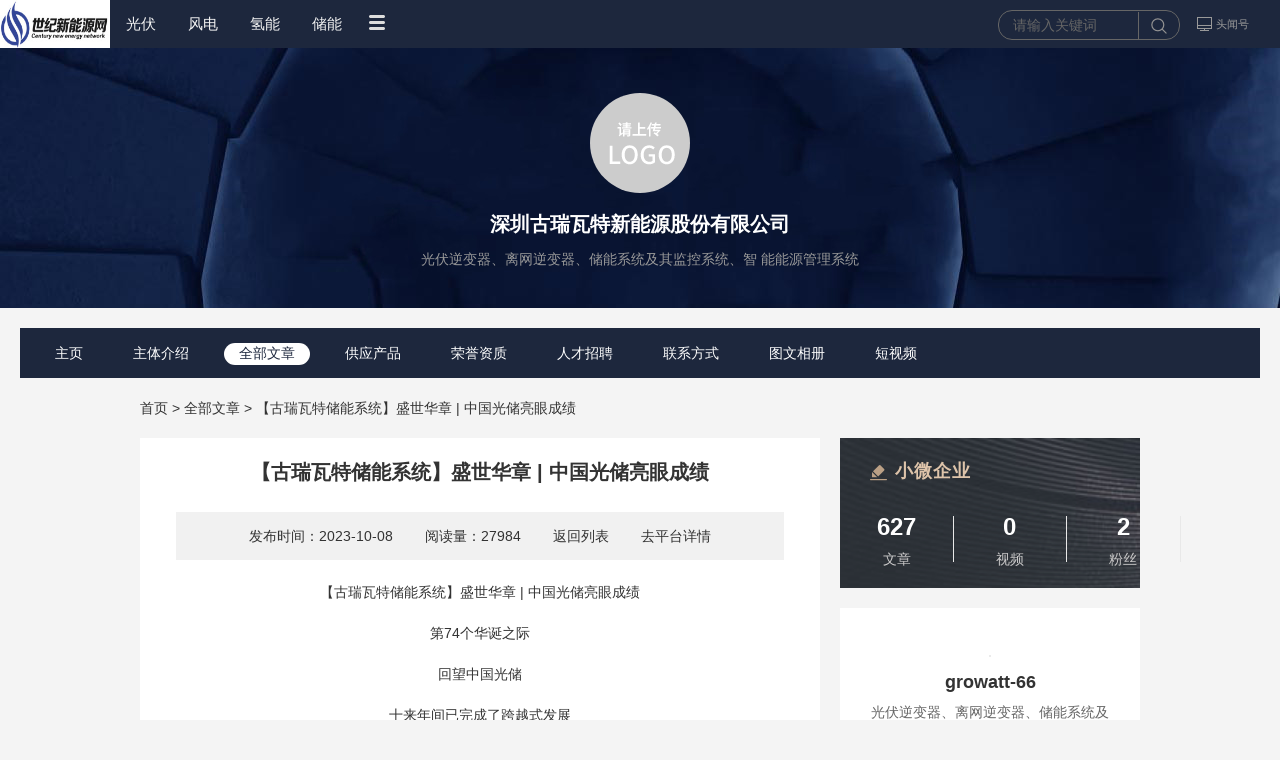

--- FILE ---
content_type: text/html;charset=UTF-8
request_url: https://www.ne21.com/com/growatt-66/article/itemid-183990.html
body_size: 4425
content:
<!doctype html>
<html>
<head>
<meta charset="UTF-8"/>
<title>【古瑞瓦特储能系统】盛世华章 | 中国光储亮眼成绩_全部文章_深圳古瑞瓦特新能源股份有限公司</title>
<meta name="keywords" content="【古瑞瓦特储能系统】盛世华章 | 中国光储亮眼成绩,古瑞瓦特,光伏,光伏技术"/><meta name="description" content="第74个华诞之际，回望中国光储，十来年间已完成了跨越式发展，也成为中国科技创新和制造业的璀璨明珠，如今，我们用光储耀眼成绩，向全世界证明中国的创新实力和决心，古瑞瓦特愿与国同行，为中国光储发展创造更多奇迹!"/><meta name="author" content="order by www.dtmuban.com" />
<link rel="shortcut icon" type="image/x-icon" href="https://www.ne21.com/favicon.ico"/>
<link rel="bookmark" type="image/x-icon" href="https://www.ne21.com/favicon.ico"/>
<meta name="template" content="homepage-blog"/>
<meta http-equiv="mobile-agent" content="format=html5;url=https://www.ne21.com/com/growatt-66/article/itemid-183990.html">
<link rel="canonical" href="https://www.ne21.com/news/show-183990.html"/>
<link rel="stylesheet" type="text/css" href="https://www.ne21.com/company/skin/common.css"/>
<link rel="stylesheet" type="text/css" href="https://www.ne21.com/company/skin/blog/style.css"/>
<link rel="stylesheet" type="text/css" href="https://www.ne21.com/company/skin/blog/roompage_v3.css"/>
<script type="text/javascript">window.onerror= function(){return true;}</script><script type="text/javascript" src="https://www.ne21.com/lang/zh-cn/lang.js"></script>
<script type="text/javascript" src="https://www.ne21.com/file/script/config.js"></script>
<!--[if lte IE 9]><!-->
<script type="text/javascript" src="https://www.ne21.com/file/script/jquery-1.5.2.min.js"></script>
<!--<![endif]-->
<!--[if (gte IE 10)|!(IE)]><!-->
<script type="text/javascript" src="https://www.ne21.com/file/script/jquery-2.1.1.min.js"></script>
<!--<![endif]-->
<script type="text/javascript" src="https://www.ne21.com/file/script/common.js"></script>
<script type="text/javascript" src="https://www.ne21.com/file/script/page.js"></script>
<script type="text/javascript" src="https://www.ne21.com/file/script/homepage.js"></script>
<script type="text/javascript" src="https://www.ne21.com/company/skin/blog/superslide.2.1.js"></script>
<script type="text/javascript" src="https://www.ne21.com/file/script/jquery.lazyload.js"></script><script type="text/javascript">
</script>
</head>
<body>
<div class="header_cnt_detail clear-fix">
<div class="header-left">
<div class="logo">
<a href="https://www.ne21.com/" target="_blank"><img src="https://www.ne21.com/file/upload/201902/22/094249711.jpg" alt="世纪新能源网"/></a>
</div>
<ul class="nav">
<li><a href="https://www.ne21.com/news/list-725.html" target="_blank">光伏</a></li>
<li><a href="https://www.ne21.com/news/list-1683.html" target="_blank">风电</a></li>
<li><a href="https://www.ne21.com/news/list-1685.html" target="_blank">氢能</a></li>
<li><a href="https://www.ne21.com/news/list-1684.html" target="_blank">储能</a></li>
</ul>
<div class="nav-more-btn">
<div class="more-icon"></div>
<ul class="more-nav">
</ul>
</div>
</div>
<div class="header-right">
<!--搜索框-->
<div class="search-box">
<form id="destoon_search" action="https://www.ne21.com/news/search.php" onsubmit="return Dsearch(1);">
<input type="hidden" name="moduleid" value="21" id="destoon_moduleid"/>
<input type="hidden" name="spread" value="0" id="destoon_spread"/>
<input name="kw" id="destoon_kw" type="text" class="txt" value="请输入关键词" onfocus="if(this.value=='请输入关键词') this.value='';" placeholder="请输入关键词" onkeyup="STip(this.value);" autocomplete="off" x-webkit-speech speech/>
<a class="submit" onclick="$('form').submit()"></a>
</form>
<div class="search-recommend" id="search_tips" style="display:none;"></div>
</div>
<div class="dfh-entry" style="padding-left:15px">
<a href="https://www.ne21.com/member/my.php" target="_blank"><span><i></i>头闻号</span></a>
</div>
<div class="login-box" style="display: none;">
<span class="login-btn">登录</span>
<div class="user-info-box">
    <div class="user-info">
        <a href="/user.html" pdata="user|center|0|0" target="_blank"><img src="" alt=""></a>
        <a href="/user.html" class="user-name" pdata="user|center|0|0" target="_blank">
            <span id="J_nickname"></span>
        </a>
        <ul class="info-operation">
            <li class="sign-out">退出</li>
            <li><a href="/user.html" pdata="user|center|0|0" target="_blank">个人中心</a></li>
            <li class="user-news">
                <a href="/user.html#usernews" pdata="user|centernews|0|0" target="_blank">消息</a>
                <span class="red-point"></span></li>
        </ul>
    </div>
</div>
</div>
</div>
</div>
<div id="destoon_space"></div>
<!--横幅S-->
<div class="heng yu-bg" >
<div class="m heng-a clearfix">
<div class="com-logo">
<img src="https://www.ne21.com/company/skin/blog/img/no-comlogo.png" alt="请上传LOGO">
</div>
<div>
<h1><strong id="company">深圳古瑞瓦特新能源股份有限公司</strong></h1>
<h4>光伏逆变器、离网逆变器、储能系统及其监控系统、智  能能源管理系统</h4>
</div>
</div>
</div>
<!--导航-->
<div class="m ptt clearfix">
<div class="menus clearfix">
<ul>
<li class="menu_li"><a href="https://www.ne21.com/com/growatt-66/">主页</a></li>
<li class="menu_li"><a href="https://www.ne21.com/com/growatt-66/introduce/">主体介绍</a></li>
<li class="menu_on"><a href="https://www.ne21.com/com/growatt-66/article/">全部文章</a></li>
<li class="menu_li"><a href="https://www.ne21.com/com/growatt-66/sell/">供应产品</a></li>
<li class="menu_li"><a href="https://www.ne21.com/com/growatt-66/honor/">荣誉资质</a></li>
<li class="menu_li"><a href="https://www.ne21.com/com/growatt-66/job/">人才招聘</a></li>
<li class="menu_li"><a href="https://www.ne21.com/com/growatt-66/contact/">联系方式</a></li>
<li class="menu_li"><a href="https://www.ne21.com/com/growatt-66/photo/">图文相册</a></li>
<li class="menu_li"><a href="https://www.ne21.com/com/growatt-66/video/">短视频</a></li>
</ul>
</div>
</div><div class="section" id="aut_section" style="display: block;">
<div class="section_cnt clear-fix">
<div class="dsn" id="pos_show"><a href="https://www.ne21.com/com/growatt-66/">首页</a> <i>&gt;</i> <a href="https://www.ne21.com/com/growatt-66/article/">全部文章</a> <i>&gt;</i> 【古瑞瓦特储能系统】盛世华章 | 中国光储亮眼成绩</div>
<!-- 左侧S-->
<div class="section_left clearfix">
    <div class="title">【古瑞瓦特储能系统】盛世华章 | 中国光储亮眼成绩</div>
<div class="info">发布时间：2023-10-08&nbsp;&nbsp;&nbsp;&nbsp;&nbsp;&nbsp;&nbsp;&nbsp;阅读量：27984&nbsp;&nbsp;&nbsp;&nbsp;&nbsp;&nbsp;&nbsp;&nbsp;<a href="https://www.ne21.com/com/growatt-66/article/">返回列表</a>&nbsp;&nbsp;&nbsp;&nbsp;&nbsp;&nbsp;&nbsp;&nbsp;<a href="https://www.ne21.com/news/show-183990.html" target="_blank">去平台详情</a></div>
<div class="content" id="content"><p style="text-align: center;">【古瑞瓦特储能系统】盛世华章 | 中国光储亮眼成绩</p><p style="text-align: center;">第74个华诞之际</p><p style="text-align: center;">回望中国光储</p><p style="text-align: center;">十来年间已完成了跨越式发展</p><p style="text-align: center;">也成为中国科技创新和制造业的璀璨明珠</p><p style="text-align: center;">如今，我们用光储耀眼成绩</p><p style="text-align: center;">向全世界证明中国的创新实力和决心</p><p style="text-align: center;">古瑞瓦特愿与国同行</p><p style="text-align: center;">为中国光储发展创造更多奇迹!</p><p><br/></p><center><img alt="" src="https://www.ne21.com/file/upload/202310/08/1755567211009.png" width="1080" height="1443"/></center><p><br/></p><p><br/></p><center><img alt="" src="https://www.ne21.com/file/upload/202310/08/1755566511009.png" width="1080" height="1443"/></center><p><br/></p><p><br/></p><center><img alt="" src="https://www.ne21.com/file/upload/202310/08/1755561011009.png" width="1080" height="1443"/></center><p><br/></p><p><br/></p><center><img alt="" src="https://www.ne21.com/file/upload/202310/08/1755564211009.png" width="1080" height="1443"/></center><p><br/></p></div>
<div id="comment_div" style="display:;">
<div class="main_head"><div><span class="f_r px12">共<span id="comment_count">0</span>条&nbsp;&nbsp;</span><strong><span id="message_title">相关评论</span></strong></div></div>
<div class="main_body"><script type="text/javascript">Df('https://www.ne21.com/api/comment.php?mid=21&itemid=183990&proxy=870cG29h1eo7DvOD8Xw92Drzf4Vd5O09BMrKLctdSRuY8O927G46o4KJQCnMzTmwFnuPEEY-E-', 'id="destoon_comment" style="width:100%;"');</script></div>
</div>
<script type="text/javascript">
var content_id = 'content';
var img_max_width = 700;
</script>
<script type="text/javascript" src="https://www.ne21.com/file/script/content.js"></script>
</div>
<!--左侧E-->
<!--右侧S-->
<div class="section_right">
<div class="detail_right_cnt clear-fix">
<div class="com-vip clear-fix">
<div class="user-author-detail">
        <div class="author-tag"><span class="icon i02"></span>小微企业</div>
        <div class="author-detail">
    <dl class="statistics">
         <dd><h3><em class="y-number"><i>627</i></em></h3><p>文章</p></dd>
     <dd><h3><em class="y-number"><i>0</i></em></h3><p>视频</p></dd>
     <dd><h3><em class="y-number"><i>2</i></em></h3><p>粉丝</p></dd>
     </dl>
    </div>
</div>
</div>
<!--作者s-->
<div class="main_ainformation" id="author_inf">
<p class="img"><img src="https://www.ne21.com/api/avatar/show.php?size=large&reload=1770152429&username=growatt-66" alt=""></p><p class="til"><span>growatt-66</span></p>
<p class="dis">光伏逆变器、离网逆变器、储能系统及其监控系统、智  能能源...</p>
<div class="gz xh-msg">
   <a href="https://www.ne21.com/member/follows.php?action=add&tid=11009&username=growatt-66&truename=growatt-66&homepage=https://www.ne21.com/com/growatt-66/&company=深圳古瑞瓦特新能源股份有限公司" class="checkFollow-btn on" target="_blank" title="0_11009">关注</a>
   <!--a href="javascript:SendFoll(21, 11009);" class="checkFollow-btn on">关注</a-->
 <a href="https://www.ne21.com/member/message.php?action=send&touser=growatt-66" class="siMsg" target="_blank">私信</a>
</div>
</div>
<!--作者E-->
<!--搜索-->
<div class="side_so">
<form action="https://www.ne21.com/company/home.php" onsubmit="return check_kw();">
<input type="hidden" name="action" value="search"/>
<input type="hidden" name="homepage" value="growatt-66"/>
<input type="text" name="kw" value="" placeholder="请输入关键词" size="25" id="kw" class="inp" onfocus="if(this.value=='输入关键词')this.value='';"/>
<div style="padding:0 0 0 0;">
<select name="file">
<option value="article" selected>全部文章</option><option value="sell">供应产品</option><option value="job">人才招聘</option><option value="photo">图文相册</option><option value="video">短视频</option></select>&nbsp;
<input type="submit" value=" 搜 索 " class="sbm"/>
</div>
</form>
</div><!--近期更新文章S-->
<div class="main_article" id="main_article">
<div class="main_r_title"><h4><span>近期更新文章</span></h4></div>
<div class="main_item_cnt">
    <ul class="pt-list">
        <li class="first pt_item clearfix"><div class="txt fr"><a href="https://www.ne21.com/news/show-185013.html" target="_blank" title="古瑞瓦特储能解决方案闪耀上海SNEC ES+">古瑞瓦特储能解决方案闪耀上海SNEC ES+</a></div><div class="pic fl"><a href="https://www.ne21.com/news/show-185013.html" target="_blank" title="古瑞瓦特储能解决方案闪耀上海SNEC ES+"><img class="animation" src="https://www.ne21.com/file/upload/202311/03/0909579715951.jpg" alt="古瑞瓦特储能解决方案闪耀上海SNEC ES+"></a></div></li>
        <li class="first pt_item clearfix"><div class="txt fr"><a href="https://www.ne21.com/news/show-184871.html" target="_blank" title="精训促能 | 古瑞瓦特第十四期授权运维培训会圆满成功!">精训促能 | 古瑞瓦特第十四期授权运维培训会圆满成功!</a></div><div class="pic fl"><a href="https://www.ne21.com/news/show-184871.html" target="_blank" title="精训促能 | 古瑞瓦特第十四期授权运维培训会圆满成功!"><img class="animation" src="https://www.ne21.com/file/upload/202310/31/1110201615951.png" alt="精训促能 | 古瑞瓦特第十四期授权运维培训会圆满成功!"></a></div></li>
        <li class="first pt_item clearfix"><div class="txt fr"><a href="https://www.ne21.com/news/show-184620.html" target="_blank" title="古瑞瓦特BMS电池管理系统|充放电电流对锂电池性能有何影响?">古瑞瓦特BMS电池管理系统|充放电电流对锂电池性能有何影响?</a></div><div class="pic fl"><a href="https://www.ne21.com/news/show-184620.html" target="_blank" title="古瑞瓦特BMS电池管理系统|充放电电流对锂电池性能有何影响?"><img class="animation" src="https://www.ne21.com/skin/zxskin/image/nopic160.gif" alt="古瑞瓦特BMS电池管理系统|充放电电流对锂电池性能有何影响?"></a></div></li>
        <li class="first pt_item clearfix"><div class="txt fr"><a href="https://www.ne21.com/news/show-184392.html" target="_blank" title="【古瑞瓦特储能系统】光伏巡检进万家活动今天正式出发!">【古瑞瓦特储能系统】光伏巡检进万家活动今天正式出发!</a></div><div class="pic fl"><a href="https://www.ne21.com/news/show-184392.html" target="_blank" title="【古瑞瓦特储能系统】光伏巡检进万家活动今天正式出发!"><img class="animation" src="https://www.ne21.com/file/upload/202310/19/1009054915951.jpg" alt="【古瑞瓦特储能系统】光伏巡检进万家活动今天正式出发!"></a></div></li>
        <li class="first pt_item clearfix"><div class="txt fr"><a href="https://www.ne21.com/news/show-184294.html" target="_blank" title="古瑞瓦特储能系统|工商业储能 3S 详细解读">古瑞瓦特储能系统|工商业储能 3S 详细解读</a></div><div class="pic fl"><a href="https://www.ne21.com/news/show-184294.html" target="_blank" title="古瑞瓦特储能系统|工商业储能 3S 详细解读"><img class="animation" src="https://www.ne21.com/file/upload/202310/17/1533537515951.png" alt="古瑞瓦特储能系统|工商业储能 3S 详细解读"></a></div></li>
    </ul>
</div>
</div>
<!--近期更新文章E-->
<!--我推荐文章S-->
<div class="main_article" id="main_article">
<div class="main_r_title"><h4><span>主推文章</span></h4></div>
<div class="main_item_cnt">
    <ul class="pt-list">
    </ul>
</div>
</div>
<!--近期更新文章E-->
<!--作者推荐S-->
<div class="main_authors clear-fix" id="main_authors">
<div class="main_r_title"><h4><span>创作者推荐</span></h4></div>
<div class="main_item_cnt" style="height:auto;">
<ul id="sift_item_cnt" class="author_rec">
            <li class="aus_item clear-fix first">
    <a href="https://www.ne21.com/com/longi/" target="_blank"><div class="aut_pic"><img src="https://www.ne21.com/api/avatar/show.php?size=large&reload=1770152429&username=longi" alt="高珂楠"></div><div class="aut_dis"><p class="aut_til">隆基</p><p>光伏能源系列</p></div></a>
    </li>
            <li class="aus_item clear-fix first">
    <a href="https://www.ne21.com/com/adzar-energy/" target="_blank"><div class="aut_pic"><img src="https://www.ne21.com/api/avatar/show.php?size=large&reload=1770152429&username=adzar-energy" alt="adzar-energy"></div><div class="aut_dis"><p class="aut_til">adzar-energy</p><p>家庭、工商业</p></div></a>
    </li>
            <li class="aus_item clear-fix first">
    <a href="https://www.ne21.com/com/sanjingdianqi/" target="_blank"><div class="aut_pic"><img src="https://www.ne21.com/api/avatar/show.php?size=large&reload=1770152429&username=sanjingdianqi" alt="总机"></div><div class="aut_dis"><p class="aut_til">sanjingdianqi</p><p>是一家具有美国技术背景，专注于电机驱动与控制技...</p></div></a>
    </li>
            <li class="aus_item clear-fix first">
    <a href="https://www.ne21.com/com/sunlw1980/" target="_blank"><div class="aut_pic"><img src="https://www.ne21.com/api/avatar/show.php?size=large&reload=1770152429&username=sunlw1980" alt="孙凌伟"></div><div class="aut_dis"><p class="aut_til">sunlw1980</p><p>光伏媒体、光伏广告、光伏会议</p></div></a>
    </li>
    </ul>
</div>
</div>
<!--作者推荐E-->
</div>
</div>
<!--右侧E--></div>
</div>
<div class="footerDetail" id="foot">
<p>
&copy;2026 深圳古瑞瓦特新能源股份有限公司 版权所有&nbsp;&nbsp;
技术支持：<a href="https://www.ne21.com/" target="_blank">世纪新能源网</a>&nbsp;&nbsp;
访问量:611447&nbsp;&nbsp;<a href="https://www.ne21.com/member/">管理入口</a>&nbsp;&nbsp;
<a href="javascript:;" onclick="$('html, body').animate({scrollTop:0}, 200);">返回顶部</a>
</p>
</div>
<script type="text/javascript">
$(function(){$("img").lazyload();});</script>
</body>
</html>

--- FILE ---
content_type: text/css
request_url: https://www.ne21.com/company/skin/blog/style.css
body_size: 22851
content:
@charset "UTF-8";
html{}
body{margin:0;padding:0;outline:0}
blockquote,button,dd,dl,dt,fieldset,h1,h2,h3,h4,h5,h6,hr,input,lengend,li,ol,p,pre,textarea,ul{margin:0;padding:0;outline:0;}
dir,menu,ul{-webkit-padding-start:0}
:focus{outline:0 none;font-weight:400}
body{width: 100%;min-width: 1240px;min-height:100%;color:#333;font:14px/1.5 \5fae\8f6f\96c5\9ed1,'Microsoft YaHei',arial,sans-serif;}
button,input,select,textarea{font:14px/1.5 \5fae\8f6f\96c5\9ed1,'Microsoft YaHei',arial,sans-serif}
h1,h2,h3,h4,h5,h6{font-size:1em}
iframe,img{border:0 none}
em,i,ins{font-style:normal;text-decoration:none}
address,cite,dfn,em,var{font-style:normal}
code,kbd,pre,samp,tt{font-family:'Courier New',Courier,monospace}
small{font-size:12px}
li,ol,ul{list-style:none}
table{border-collapse:collapse;border-spacing:0}
table td{padding:5px 0}
a{text-decoration:none;outline:0;color:#333;cursor:pointer}
a:hover{color:#ee4b4b}
a:focus{font-weight:inherit}
abbr[title],acronym[title]{border-bottom:1px dotted;cursor:help}
q::after,q::before{content:''}
input{outline:0}
input::-ms-clear{display:none}
legend{color:#333}
fieldset,img{border:0}
button,input,select{font-family:inherit;font-size:inherit;font-style:inherit;font-weight:inherit}
textarea{font-family:inherit;font-size:inherit;font-style:inherit;font-weight:inherit;overflow:auto;resize:none}
label{cursor:pointer}
hr{border:0;height:1px;background-color:#eee}
* html a{outline:0}
button{cursor:pointer}
.clear-fix::after,.clear-fix::before{content:'';display:table}
.cf::after,.cf::before{content:'';display:table}
.cf::after,.clear-fix::after{clear:both}
.f12{font-size:12px!important}
.f14{font-size:14px!important}
.f16{font-size:16px!important}
.f18{font-size:18px!important}
.f20{font-size:20px!important}
.f22{font-size:22px!important}
.f24{font-size:24px!important}
.f26{font-size:26px!important}
.fb{font-weight:700}
.fn{font-weight:400}
.t2{text-indent:2em}
.lh150{line-height:150%}
.lh180{line-height:180%}
.lh200{line-height:200%}
.unl{text-decoration:underline}
.no_unl{text-decoration:none}
.cp{cursor:pointer}
.cd{cursor:default}
.cna{cursor:not-allowed}
.tl{text-align:left}
.tc{text-align:center}
.tr{text-align:right}
.bc{margin-left:auto;margin-right:auto}
.cb{clear:both}
.cl{clear:left}
.cr{clear:right}
.clearfix::after{content:'.';display:block;height:0;clear:both;visibility:hidden}
* html .clearfix{height:1%;zoom:1}
.clearfix{display:block;zoom:1}
.fl{float:left;display:inline}
.fr{float:right;display:inline}
.vt{vertical-align:top}
.vm{vertical-align:middle}
.vb{vertical-align:bottom}
.pr{position:relative}
.pa{position:absolute}
.abs-right{position:absolute;right:0}
.zoom{zoom:1}
.hidden{visibility:hidden}
.none{display:none}
.ib{display:inline-block}
.inline{display:inline}
.block{display:block}
.ml5{margin-left:5px!important}
.mr5{margin-right:5px!important}
.mt5{margin-top:5px!important}
.mb5{margin-bottom:5px!important}
.ml10{margin-left:10px!important}
.mr10{margin-right:10px!important}
.mt10{margin-top:10px!important}
.mb10{margin-bottom:10px!important}
.ml15{margin-left:15px!important}
.mr15{margin-right:15px!important}
.mt15{margin-top:15px!important}
.mb15{margin-bottom:15px!important}
.ml20{margin-left:20px!important}
.mr20{margin-right:20px!important}
.mt20{margin-top:20px!important}
.mb20{margin-bottom:20px!important}
.ml25{margin-left:25px!important}
.mr25{margin-right:25px!important}
.mt25{margin-top:25px!important}
.mb25{margin-bottom:25px!important}
.ml30{margin-left:30px!important}
.mr30{margin-right:30px!important}
.mt30{margin-top:30px!important}
.mb30{margin-bottom:30px!important}
.ml40{margin-left:40px!important}
.mr40{margin-right:40px!important}
.mt40{margin-top:40px!important}
.mb40{margin-bottom:40px!important}
.pl5{padding-left:5px!important}
.pr5{padding-right:5px!important}
.pt5{padding-top:5px!important}
.pb5{padding-bottom:5px!important}
.pl10{padding-left:10px!important}
.pr10{padding-right:10px!important}
.pt10{padding-top:10px!important}
.pb10{padding-bottom:10px!important}
.pl15{padding-left:15px!important}
.pr15{padding-right:15px!important}
.pt15{padding-top:15px!important}
.pb15{padding-bottom:15px!important}
.pl20{padding-left:20px!important}
.pr20{padding-right:20px!important}
.pt20{padding-top:20px!important}
.pb20{padding-bottom:20px!important}
.pl25{padding-left:25px!important}
.pr25{padding-right:25px!important}
.pt25{padding-top:25px!important}
.pb25{padding-bottom:25px!important}
.pl30{padding-left:30px!important}
.pr30{padding-right:30px!important}
.pt30{padding-top:30px!important}
.pb30{padding-bottom:30px!important}
.pl40{padding-left:40px!important}
.pr40{padding-right:40px!important}
.pt40{padding-top:40px!important}
.pb40{padding-bottom:40px!important}
@-webkit-keyframes slideInDown{
0%{-webkit-transform:translateZ(0);transform:translateZ(0)}
50%{-webkit-transform:translate3d(0,-100%,0);transform:translate3d(0,-100%,0)}
to{-webkit-transform:translateZ(0);transform:translateZ(0)}
}
@keyframes slideInDown{
0%{-webkit-transform:translateZ(0);transform:translateZ(0)}
50%{-webkit-transform:translate3d(0,-100%,0);transform:translate3d(0,-100%,0)}
to{-webkit-transform:translateZ(0);transform:translateZ(0)}
}
.slideInDown{-webkit-animation-name:slideInDown;animation-name:slideInDown;-webkit-animation-duration:.7s;animation-duration:.7s;-webkit-animation-fill-mode:both;animation-fill-mode:both}
.header_cnt_detail{position:fixed;top:0;left:0;z-index:9;min-width:1100px;background-color: #1D273D;width:100%;height:48px;_width:expression(this.scrollWidth <1000 ? '1000px':'auto');_position:absolute;_top:expression(eval(document.documentElement.scrollTop));}
:root .header_cnt_detail{min-width:1000px}
.header-left{float:left;height:48px}
.header-left div.logo{float:left;width: 110px;height:100%;/* background-color:#ec4b4b; */}
.header-left div.logo a{/*text-indent:-999px;*/overflow:hidden;display:block;width:100%;height:100%;*zoom:1}
.header-left div.logo img{width:100%;height:100%;image-rendering: -moz-crisp-edges;image-rendering: -o-crisp-edges;image-rendering: -webkit-optimize-contrast;image-rendering: crisp-edges;-ms-interpolation-mode: nearest-neighbor;}
.header-left ul.nav{height:48px;float:left}
.header-left ul.nav li{float:left;height:48px;line-height:48px;font-size:15px;padding:0 16px}
.header-left ul.nav li.tip{position:relative}
.header-left ul.nav li.tip i{position:absolute;display:block;width:5px;height:5px;right:12px;top:6px;background-color:red;-webkit-border-radius:50%;-moz-border-radius:50%;border-radius:50%;z-index:1;opacity:1}
.header-left ul.nav li a{display:block;color:#f4f4f4;position:relative}
.header-left ul.nav li a .cmap{display:block;position:absolute;top:10px;left:auto;right:-10px;width:6px;height:6px;border-radius:50%;background-color:#ec4b4b}
.header-left ul.nav li:hover{background-color:#393939}
.header-left ul.nav li.narrow-hide{display:none}
.header-left .articledis{float:left;padding-right:10px;padding-left:15px;height:48px;font-size:15px;line-height:48px;color:#f4f4f4;display:none}
.header-left .articledis .articletitle{height:100%;overflow:hidden;*zoom:1;position:relative;padding-right:53px}
.header-left .articledis .articletitle p{height:100%;overflow:hidden;white-space:nowrap;text-overflow:ellipsis}
.header-left .articledis .articlepage{position:absolute;right:0;top:0;display:inline;padding-left:10px}
.header-left .articledis .articlepage i{line-height:20px;font-size:20px;color:#ec4b4b}
.header-left .more-nav li.narrow-show{display:block}
.header-left .more-nav li.other-nav{display:none}
.header-left .nav-more-btn{float:left;position:relative;width:18px;height:16px;padding:16px 10px;cursor:pointer}
.header-left .nav-more-btn .more-icon{position:absolute;top:50%;left:50%;width:18px;height:18px;margin-left:-9px;margin-top:-9px;background:url(img/sprite_newdetail.png) -124px -185px no-repeat\0}
.header-left .nav-more-btn .more-icon::before{content:'';display:block;position:absolute;top:0;left:0;width:100%;height:100%;transition:all .5s;background:url(img/sprite_newdetail.png) -124px -185px no-repeat}
.header-left .nav-more-btn:hover .more-icon{background-position:-106px -185px\0}
.header-left .nav-more-btn:hover .more-icon::before{transform:rotate(-90deg);-ms-transform:rotate(-90deg);-webkit-transform:rotate(-90deg);-o-transform:rotate(-90deg);-moz-transform:rotate(-90deg)}
.header-left .nav-more-btn:hover .more-nav{display:block}
.header-left .nav-more-btn .more-nav{display:none;padding:20px 20px 10px 20px;background-color:#fff;border-top:0;width:268px;position:absolute;top:41px;left:8px;border-radius:5px;box-shadow:0 1px 6px #ded4d4}
.header-left .more-nav li{width:67px;float:left;margin-bottom:15px;text-align:center;color:#666;font-size:15px}
.header-left .more-nav li a{position:relative}
.header-left .more-nav li a .cmap{display:block;position:absolute;top:0;left:auto;right:-9px;width:6px;height:6px;border-radius:50%;background-color:#ec4b4b}
.switch-mode ul.nav{display:none}
.switch-mode div.articledis{display:block}
.header-right{float:right;height:48px;margin-right:25px;position:relative}
.search-box{float:left;width:180px;height:28px;margin:10px 0;position:relative;border:1px solid #666;background-color: #1D273D;height:28px;line-height:28px;border-radius:14px;}
.search-iframe{float:left;width:180px;height:28px;margin-top:8px}
.search-box input.txt{width:135px;border:0 none;background-color:transparent;outline:0;height:26px;line-height:26px;text-indent:14px;color:#666}
.search-box a.submit{position:absolute;top:1px;right:0;background:transparent url(img/icon_search.png) no-repeat center center;height: 27px;text-indent:-999px;width:40px;cursor:pointer;border:0 none;border-left:1px solid #666;border-radius:0 14px 14px 0;}
.search-box a.submit:hover{background-color:#000}
.search_rc{/* display:none; */padding:2px 10px 0 10px;}
.search_rc .suglist{border:1px solid #ddd;font-size:12px;background-color:#fff}
.search_rc .suglist li{height:36px;line-height:36px}
.search_rc .suglist li a{position:relative;display:block;padding-left:38px;height:100%;overflow:hidden;*zoom:1}
.search_rc .suglist li a:hover{background-color:#eee}
.search_rc .suglist li a em{position:absolute;top:11px;left:18px;width:14px;height:14px;line-height:14px;text-align:center;color:#fff}
.search_rc .suglist li a em.no0{background-color:#f8635e}
.search_rc .suglist li a em.no1{background-color:#ff7800}
.search_rc .suglist li a em.no2{background-color:#ffc400}
.search_rc .suglist li a em.no3{background-color:#b5b5b5}
.header-right .app-download{float:left;position:relative;height:18px;cursor:pointer;margin:15px 12px 15px 15px;padding-right:12px;border-right:1px solid #999}
.header-right .dfh-entry{float:left;height:18px;margin:15px 0}
.header-right .app-download .gw-entry,.header-right .app-download span,.header-right .dfh-entry .gw-entry,.header-right .dfh-entry span{display:block;position:relative;display:block;width:60px;height:18px;font-size:11px;line-height:18px;text-indent:21px;color:#999}
.header-right .app-download .gw-entry i,.header-right .app-download span i,.header-right .dfh-entry .gw-entry i,.header-right .dfh-entry span i{position:absolute;display:block;width:21px;height:18px;background:url(img/sprite_newdetail.png) no-repeat -159px -133px}
.header-right .app-download.gw-entry-wrapper,.header-right .dfh-entry.gw-entry-wrapper{padding-right:0}
.header-right .app-download.gw-entry-wrapper .gw-entry,.header-right .dfh-entry.gw-entry-wrapper .gw-entry{padding-right:20px}
.header-right .app-download .download-QRcode{display:none;width:118px;height:138px;z-index:9999;position:absolute;left:-17px;top:18px;background:url(//imgmini.eastday.com/push/20180705/118x138_1530776918435048.png) center no-repeat}
.header-right .app-download:hover .download-QRcode{display:block}
.header-right .app-download:hover .gw-entry,.header-right .app-download:hover span{color:#ee4b4c}
.header-right .app-weather{float:left;height:100%;line-height:48px;font-size:12px;color:#999;padding-left:18px}
.header-right .app-weather span{padding-left:35px;position:relative}
.header-right .app-weather span .weather-icon{position:absolute;left:4px;top:-2px;display:block;width:30px;height:25px;background:url(img/weather_icon.png) no-repeat -16px -7px}
.header-right .app-weather span .weather-icon.n1{background-position:-16px -7px}
.header-right .app-weather span .weather-icon.n2{background-position:-76px -7px}
.header-right .app-weather span .weather-icon.n3{background-position:-136px -7px}
.header-right .app-weather span .weather-icon.n4{background-position:-196px -7px}
.header-right .app-weather span .weather-icon.n5{background-position:-256px -7px}
.header-right .app-weather span .weather-icon.n6{background-position:-16px -67px}
.header-right .app-weather span .weather-icon.n7{background-position:-76px -67px}
.header-right .app-weather span .weather-icon.n8{background-position:-136px -67px}
.header-right .app-weather span .weather-icon.n9{background-position:-196px -67px}
.header-right .app-weather span .weather-icon.n10{background-position:-256px -67px}
.header-right .app-weather span .weather-icon.n11{background-position:-16px -127px}
.header-right .app-weather span .weather-icon.n12{background-position:-76px -127px}
.header-right .app-weather span .weather-icon.n13{background-position:-136px -127px}
.header-right .app-weather span .weather-icon.n14{background-position:-196px -127px}
.header-right .app-weather span .weather-icon.n15{background-position:-256px -127px}
.header-right .app-weather span .weather-icon.n16{background-position:-16px -187px}
.header-right .app-weather span .weather-icon.n17{background-position:-76px -187px}
.header-right .app-weather span .weather-icon.n18{background-position:-136px -187px}
.header-right .app-weather span .weather-icon.n19{background-position:-196px -187px}
.header-right .app-weather span .weather-icon.n20{background-position:-256px -187px}
.header-right .app-weather span .weather-icon.n21{background-position:-16px -247px}
.header-right .dfh-entry a span i{background-position:-104px -202px}
.header-right .dfh-entry a:hover span{color:#ee4b4c}
.header-right .dfh-entry a:hover span i{background-position:-123px -202px}
.login-box{margin-left:0;margin-top:-3px;display:none}
.header-right .login-box{float:left;margin-left:20px}
.header-right .login-box span.login-btn{display:block;width:70px;height:55px;cursor:pointer;background-color:#d60000;line-height:55px;font-size:13px;color:#fff;text-align:center}
.login-box .user-info-top{height:51px;width:135px}
.login-box .user-info-top .head-img{display:block;float:left;width:30px;height:30px;border-radius:50%;margin:11px 10px}
.login-box .user-info-top .head-nickname{display:block;line-height:50px;font-size:14px;float:left;color:#999;width:85px;height:51px;overflow:hidden;white-space:normal;text-overflow:ellipsis}
.login-box .no_btn{width:60px}
.login-box .no_btn .head_nickname{display:block;line-height:25px;width:60px;height:25px;color:#333;font-size:14px;overflow:hidden;text-overflow:ellipsis;white-space:nowrap}
.login-box .open-login,.login-box .open-reg{border:0;font-size:14px;height:25px;color:#666;float:left;background:0;_padding:0}
.login-box .open-login{padding-right:5px}
.login-box .open-reg{padding-left:5px}
.login-box i{border-left:1px solid #d8d8d8;display:block;height:18px;margin-top:3px;width:0;float:left}
.login-box .user-info-box{display:none;position:absolute;z-index:9999;top:25px;right:0;width:172px;height:192px;background:0}
.login-box .user-info{margin-top:23px;padding:25px 10px 10px 10px;box-shadow:0 0 5px rgba(51,51,51,.2);background:#fff}
.login-box.log:hover .user-info-box{display:block}
.login-box.log:hover .head-nickname{color:#fff}
.login-box .user-info img{border-radius:50%;width:64px;height:64px;display:block;margin:0 auto}
#J_nickname{display:block;text-align:center;font-size:14px;height:20px;line-height:20px;color:#333;padding:10px 0;border-bottom:1px solid #eee;width:152px;overflow:hidden;text-overflow:ellipsis;white-space:nowrap}
.login-box .user-info ul{padding-top:12px;height:15px}
.login-box .user-info ul a:hover,.login-box .user-info ul li.sign-out:hover{color:#ee4c4b}
.login-box .user-info ul li{float:left;padding:0 6px;position:relative;border-right:1px solid #eee;height:15px}
.login-box .user-info span.red-point{display:none;position:absolute;top:-10px;left:auto;right:-5px;width:13px;height:13px;background:url(img/red_point.gif) no-repeat center center;border:0}
#J_user_news span.red-point{display:none;position:absolute;top:-10px;left:auto;right:-5px;width:13px;height:13px;background:url(img/red_point.gif) no-repeat center center;border:0;top:1px;left:6px}
.login-box .user-info ul a{cursor:pointer;display:block;height:15px;line-height:15px;color:#888;font-size:14px}
.login-box .user-info ul li.sign-out{cursor:pointer;display:block;height:15px;line-height:15px;color:#888;font-size:14px}
.login-box .user-info ul li.user-news{border-right:0}
.sy_close,.sy_main{display:none}
.user_error{display:none}
@media screen and (min-width:1300px){
.search-box{width:200px}
.search-box input.txt{width:155px}
}
@media screen and (min-width:1434px){
.header-left ul.nav li.narrow-hide{display:block}
.header-left .more-nav li.narrow-show{display:none}
}
@media screen and (max-width:1150px){
.header-left{margin-left:0}
.header-right{margin-right:0}
.header-left ul.nav li{padding:0 10px}
}
.downloader-browser{background:url([data-uri]) no-repeat 10px center #fce99c;color:#666;width:100%;height:38px;font-size:14px;border:1px solid #ddd;z-index:1000000;position:fixed;top:0;_position:absolute;_top:expression(eval(document.documentElement.scrollTop))}
.downloader-browser span{float:left;display:inline-block;margin-left:40px;height:38px;line-height:38px}
.downloader-btn{display:inline-block;float:left;padding:0 5px;margin-left:20px;margin-top:8px;border:1px solid #ddd;background-color:#faefbd;color:#666;font-size:13px}
.downloader-close{float:right;margin:2px 5px 0 0;width:20px;height:20px;text-align:center;line-height:20px;cursor:pointer}
.mask{position:fixed;top:0;left:0;width:9999px;height:999999px;z-index:99999;background-color:transparent;filter:progid:DXImageTransform.Microsoft.gradient(startcolorstr=#7F000000,endcolorstr=#7F000000);zoom:1;background-color:rgba(0,0,0,.3);_position:absolute;_top:expression(eval(document.documentElement.scrollTop+document.documentElement.clientHeight-this.offsetHeight-(parseInt(this.currentStyle.marginTop,10)||0)-(parseInt(this.currentStyle.marginBottom,10)||0)))}
.mask .container{width:320px;margin:0 auto}
.mask form{width:490px;height:478px;position:fixed;_position:absolute;__top:expression(eval(document.documentElement.scrollTop+document.documentElement.clientHeight-this.offsetHeight-(parseInt(this.currentStyle.marginTop,10)||0)-(parseInt(this.currentStyle.marginBottom,10)||0)));_margin-bottom:200px;left:50%;top:50%;margin-left:-240px;margin-top:-220px;background:#fff;border-radius:5px}
.mask form .close_login{width:30px;height:30px;position:absolute;z-index:9;cursor:pointer;right:10px;top:8px;background:url(img/close_sp.png) no-repeat 0 11px;*background-position:0 -19px}
#J_comment_mobal_box,#J_detail_modal_box,#J_dfh_modal_box,#J_modal_box,#J_user_modal_box{width:auto;padding:10px 35px 10px 95px;height:35px;line-height:35px;position:fixed;top:50%;left:50%;margin-left:-120px;margin-top:-25px;font-size:18px;font-weight:700;border-radius:4px;display:none;color:#666;z-index:99999999;background-color:#f5f5f5;background-image:url(img/user_center.png);background-repeat:no-repeat;_position:absolute;_top:expression(eval(document.documentElement.scrollTop+document.documentElement.clientHeight-this.offsetHeight-(parseInt(this.currentStyle.marginTop,10)||0)-(parseInt(this.currentStyle.marginBottom,10)||0)));_margin-bottom:400px;border:1px solid #ccc}
.modal_box_success{background-position:28px -510px}
.modal_box_error{background-position:28px -465px}
.mask .form-title{height:52px;border-bottom:1px solid #e5e5e5;box-shadow:0 1px 2px -1px #999;position:relative}
.mask .form-title a{display:block;width:50%;float:left;height:52px;text-align:center;line-height:52px;font-size:18px;color:#888}
.mask .form-title a.action{color:#ee4b4b;font-weight:700}
.mask .form-title div.bor_bot{position:absolute;bottom:-1px;left:126px;border-bottom:3px solid #ee4b4b;width:68px}
.mask .acc-pwd-box{width:320px;height:230px;padding-top:31px;margin:0 auto;display:none}
.mask label{position:relative;display:block}
.mask input.account_number,.mask input.pwd{width:278px;height:40px;border:1px solid #bbb;padding-left:40px;font-size:12px;color:#bbb;border-radius:2px;line-height:40px}
.mask input.account_number::-webkit-input-placeholder,.mask input.pwd::-webkit-input-placeholder{color:#bbb}
.mask input.account_number:focus,.mask input.pwd:focus{border-color:#339aff}
.mask .error{height:30px;line-height:30px;font-size:12px;color:#ff605d;width:100%}
.mask .acc-pwd-box label span{right:5px;top:2px;display:block;height:15px;width:15px;line-height:15px;text-align:center}
.mask .acc-pwd-box .login{width:320px;border-radius:2px;background-color:#e94744;line-height:40px;height:40px;font-size:18px;box-shadow:0 0 1px #ad3434;border:0;color:#fff;margin-top:30px}
.mask .acc-pwd-box .login:hover{background-color:#ff605d}
.mask .acc-pwd-box button.disable,.mask .phone-code-box button.disable{background:#ff605d url(img/350.gif) no-repeat 148px 8px}
.mask .acc-pwd-box .forget_pwd{display:block;text-align:center;height:44px;font-size:14px;color:#999;line-height:44px}
.mask .acc-pwd-box .forget_pwd:hover{color:#ee4b4b}
.mask form .checkbox{width:320px;margin:0 auto;height:20px}
.mask .checkbox .agreement,.mask .checkbox .keep_30{display:block;width:auto;height:20px;line-height:20px;font-size:14px;color:#777}
.mask .checkbox i{float:left;display:inline-block;width:25px;height:20px;background:url(img/login.png) no-repeat -10px -277px}
.mask .checkbox .agreement a{color:#777;font-size:12px}
.mask .checkbox .agreement a:hover{color:#f44b50}
.mask .checkbox i.action{background-position:-8px -307px}
.mask .other-login-title{width:320px;height:10px;margin:15px auto 10px;border-top:1px solid #e5e5e5}
.mask .other-login-title span{display:block;margin:-10px auto 0;_margin-top:0;width:100px;color:#666;font-size:14px;padding:0 15px;background:#fff;text-align:center}
.mask .other-login-box{width:285px;margin:0 auto}
.mask .other-login-box a{display:block;float:left;width:41px;height:41px;margin:0 27px;_margin:0 20px;background:url(img/login.png) no-repeat}
#QQ{background-position:-10px -10px}
#wechat{background-position:-10px -64px}
#weibo{background-position:-10px -118px}
.phone-code-box{width:328px;height:270px;margin:0 auto;padding-top:31px}
.phone-code-box .phone-box{display:block;width:326px;height:40px;border:1px solid #bbb}
.phone-code-box .img_code_icon{margin-bottom:30px;position:relative}
.phone-code-box .img_code_icon .get-image-code{position:absolute;right:-45px;top:10px;color:#53abee;cursor:pointer}
.phone-code-box .phone-box .image-number,.phone-code-box .phone-box .phone-number{display:block;width:177px;height:40px;padding-left:40px;font-size:12px;line-height:40px;color:#bbb;float:left;border-radius:2px;border:0}
.mask label i{position:absolute;display:block;width:40px;height:40px;left:1px;top:0;background:url(img/login.png) no-repeat}
.mask label.acc_icon i{background-position:0 -236px}
.mask label.pwd_icon i{background-position:0 -201px}
.mask label.phone_number_icon i{background-position:-26px -162px}
.mask label.text_code_icon i{background-position:0 -201px;_background-position-y:-165px;filter:alpha(opacity=100)}
.mask label.img_code_icon i{background-position:-29px -191px;_background-position-y:-165px;filter:alpha(opacity=100)}
.mask label.bind_phone_icon i{background-position:-26px -162px}
.mask label.bind_code_icon i{background-position:0 -201px;_background-position-y:-165px;filter:alpha(opacity=100)}
.mask label.img_code_icon img{width:108px;max-height:40px;border:0}
.phone-code-box .phone-box strong{display:block;float:left;height:20px;margin-top:10px;width:0;border-left:1px solid #bbb}
.phone-code-box .phone-box .send-code{display:block;float:left;width:108px;height:40px;border:0;font-size:14px;color:#999;background:#fff}
.phone-code-box input.phone-code{width:286px;height:40px;border:1px solid #bbb;padding-left:40px;font-size:12px;line-height:40px;color:#bbb;border-radius:2px}
.img_code_icon input.image-number::-webkit-input-placeholder,.phone-box input.phone-number::-webkit-input-placeholder,.phone-code-box input.phone-code::-webkit-input-placeholder{color:#bbb}
.phone-code-box .phone-code:focus{border-color:#1e8df4}
.phone-code-box .prompt{text-align:center;height:30px;line-height:30px;color:#999;font-size:14px}
.phone-code-box .phone-login{display:block;width:328px;border-radius:2px;background:#e94744;line-height:40px;height:40px;font-size:18px;box-shadow:0 0 1px #ad3434;border:0;color:#fff;margin:3px 0 7px}
.phone-code-box .phone-login:hover{background:#ff605d}
.phone-code-box .switch{height:20px;line-height:20px;color:#ff0922;font-size:14px;text-align:center;margin-bottom:20px}
form.bind-form{height:380px;margin-top:-150px;display:none}
form.bind-form .bind-title{height:55px;line-height:55px;text-align:left;padding-left:30px;font-size:20px;color:#666;border-bottom:1px solid #eee;box-shadow:0 1px 2px -1px #999}
.bind-form button.phone-login{margin-top:25px}
.oh{overflow:hidden;overflow-y:hidden}
input:-webkit-autofill,select:-webkit-autofill,textarea:-webkit-autofill{-webkit-box-shadow:0 0 0 1000px #fff inset}
.dsp_dbhf{position:relative;width:1002px}
.dsp_dbhf .dsp_hrf{cursor:pointer;display:block;overflow:hidden;width:1002px;height:90px;padding-top:5px;padding-bottom:5px}
.dsp_dbhf .dsp_hrf img{width:1002px;height:90px}
.dsp_dbhf .dsp_aveicon{position:absolute;right:0;bottom:5px;height:17px;padding-left:6px;padding-right:2px;font-size:12px;color:#fff;line-height:17px;text-align:center;border-radius:0 0 0 10px;background-color:#000;opacity:.3;filter:alpha(opacity=30)}
.dsp_aveicon i{color:#fff;display:none}
.dsp_aveicon .dsp_source{color:#fff;height:18px;padding-left:30px;font-size:12px;float:left}
.dsp_aveicon .dsp_source:hover i{display:inline}
.customer_contextmenu{position:absolute;left:0;top:0;display:none;background-color:#fff;border:1px solid #ccc;padding:5px 10px;box-shadow:3px 3px 3px rgba(0,0,0,.3);z-index:100}
.customer_contextmenu a{font-size:14px;color:#333}
.customer_contextmenu:hover{background-color:#f0f0f0}
.dsp_adxpf{width:640px;padding:8px 0;height:90px;position:relative;overflow:hidden}
.dsp_adxpf .ad_ct{width:670px;height:90px}
.dsp_adxpf .dsp_item{float:left;overflow:hidden;height:90px;margin-right:10px;position:relative}
.dsp_adxpf .dsp_item .dsp_img{width:100%;height:100%}
.dsp_adxpf .dsp_item .dsp_img img{width:100%;height:100%}
.dsp_adxpf .dsp_item .dsp_pop,.dsp_adxpf .dsp_item .dsp_txt{width:100%}
.dsp_adxpf .dsp_item4{width:152px;margin-right:15px;box-sizing:border-box}
.dsp_adxpf .dsp_item3{width:208px;margin-right:7px}
.dsp_adxpf .dsp_item_big{width:640px;margin-right:0}
.dsp_adxpf .dsp_pop{display:block;position:absolute;bottom:0;left:0;height:20px;background-color:#000;opacity:.4;filter:alpha(opacity=40)}
.dsp_adxpf .dsp_item_big.img_click_dsp .dsp_pop{display:none}
.dsp_adxpf .nomr{margin-right:0}
.dsp_adxpf a.dsp_txt{position:absolute;bottom:0;left:0;display:block;height:20px;font-size:14px;text-align:center;color:#fff;text-decoration:none;overflow:hidden;*zoom:1}
.dsp_adxpf a.dsp_txt:hover{color:#ee4b4b}
.dsp_jraveicon{position:absolute;bottom:0;right:0;padding:0 3px;height:16px;line-height:16px;font-size:12px;text-align:center;color:#fff;background-color:#000;opacity:.3;filter:alpha(opacity=30)}
.dsp_jraveicon b{font-weight:400;display:none}
i.dsp_jraveicon:hover b{display:inline}
div.dsp_dlleft,div.dsp_dlright{width:100px}
.dsp_dlright .dsp_cns{position:relative;width:100px}
.dsp_dlright .dsp_cns .dsp_hrf{cursor:pointer;display:block;overflow:hidden;width:100px;height:280px}
.dsp_cns .dsp_hrf img{width:100px;height:280px}
.dsp_cns .dsp_aveicon{display:block;position:absolute;bottom:0;right:0;height:19px;min-width:76px;color:#fff;line-height:19px;background:url(//imgmini.eastday.com/pushimg/20190627/76x19_1561620182542497.png) no-repeat left center}
.dsp_cns .dsp_aveicon .dsp_source i{display:none;width:20px;overflow:hidden}
.dsp_cns .dsp_aveicon .dsp_source:hover i{display:block}
.dsp_cns .dsp_hideicon{position:absolute;right:0;bottom:0;width:18px;height:16px;background-image:url(img/dsp_detail_icon.png);background-repeat:no-repeat;background-position:center center;background-color:#959595}
.dsp_icon{display:block;position:absolute;top:0;right:2px;height:19px;min-width:76px;color:#fff;line-height:19px;filter:alpha(opacity=30);background:url(//imgmini.eastday.com/pushimg/20190627/76x19_1561620182542497.png) no-repeat left center}
#dsp_btxf .dsp_icon,#ny_xypxf .dsp_icon{top:8px;right:2px}
.dsp_icon i{display:none;color:#fff}
.dsp_icon .dsp_source{color:#fff;height:18px;padding-left:30px;font-size:12px;float:left}
.dsp_source:hover i{display:inline}
.dsp_yxxf .dsp_hide,.dsp_yxxf .dsp_hideicon{left:0;right:auto;top:0;cursor:pointer}
.dsp_yxxf .dsp_singerpic .dsp_hrf{padding-bottom:0}
.dsp_yxxf .dsp_singerpic .dsp_aveicon{bottom:0}
.dsp_hide{position:absolute;right:2px;top:-9px;width:18px;height:16px;background-image:url(img/dsp_detail_icon.png);background-repeat:no-repeat;background-position:center center;background-color:#959595;cursor:pointer;z-index:1000}
.dsp_singerpic{position:relative;width:300px}
.dsp_singerpic .dsp_hrf{cursor:pointer;display:block;overflow:hidden;width:300px;height:250px}
.dsp_singerpic .dsp_hrf img{width:300px;height:250px}
.chucuang360 .dsp_hrf{position:relative}
.chucuang360 .dsp_hrf .pop{position:absolute;bottom:0;left:0;z-index:1;width:100%;height:36px;overflow:hidden;background:-webkit-gradient(linear,0 0,0 100%,from(rgba(0,0,0,0)),to(rgba(0,0,0,.8)));background:-moz-linear-gradient(top,rgba(0,0,0,0),rgba(0,0,0,.8));background:-o-linear-gradient(top,rgba(0,0,0,0),rgba(0,0,0,.8));background:-ms-linear-gradient(rgba(0,0,0,0) 0,rgba(0,0,0,.8) 100%);filter:progid:dximagetransform.microsoft.gradient(startcolorstr=#7f000000,endcolorstr=#7f000000)}
.chucuang360 .dsp_hrf .til{position:absolute;bottom:0;left:0;z-index:2;width:100%;height:36px;line-height:36px;font-size:14px;text-align:center;color:#fff;overflow:hidden}
.chucuang360 .cls-hide{position:absolute;right:0;top:0;width:18px;height:16px;background-image:url(img/dsp_detail_icon.png);background-repeat:no-repeat;background-position:center center;background-color:#959595;z-index:1000;cursor:pointer}
.chucuang360 .chucuang_icon{position:absolute;left:0;bottom:9px;width:24px;height:17px;font-size:12px;color:#fff;background:#000;opacity:.5;padding:0 3px;text-align:center;line-height:17px}
.chucuang360 .chucuang_spsauto{height:auto}
.chucuang360 .chucuang_spsauto img{height:500px}
.novel58dh_icon{position:absolute;left:0;bottom:9px;height:17px;font-size:12px;color:#fff;line-height:17px;text-align:center;background-color:#000;opacity:.4;filter:alpha(opacity=30);padding:0 2px}
.novel58dh_ave .dsp_hrf{position:relative}
.novel58dh_ave .dsp_hrf .til{position:absolute;bottom:0;left:0;z-index:2;width:100%;height:36px;line-height:36px;font-size:14px;color:#fff;overflow:hidden;text-indent:-999px;*zoom:1}
.novel58dh_ave .cls-hide{position:absolute;right:0;top:0;width:18px;height:16px;background-image:url(img/dsp_detail_icon.png);background-repeat:no-repeat;background-position:center center;background-color:#959595;z-index:1000;cursor:pointer}
.dsp_yxxf .chucuang360 div.dsp_aveicon,.dsp_yxxf .novel58dh_ave div.dsp_aveicon{left:0;right:auto}
.dsp_yxxf .chucuang360 .cls-hide,.dsp_yxxf .novel58dh_ave .cls-hide{right:0}
.dsp_yxxf .novel58dh_aveicon{left:0!important;right:auto!important}
.ave_yxxf .chucuang360 div.dsp_aveicon{left:0;right:auto}
.ave_yxxf .chucuang360 .cls-hide{right:0}
.gg_you1_title{font-size:14px;position:absolute;bottom:9px;background-color:#eee;width:300px;color:#333;height:25px;line-height:25px;text-indent:10px;overflow:hidden;text-overflow:ellipsis;white-space:nowrap}
.gg_you1_title:hover{color:#ee4b4c}
@keyframes animate-rotateY{
0%{-webkit-transform:perspective(2000px) rotateY(1080deg);-o-transform:perspective(2000px) rotateY(1080deg);-moz-transform:perspective(2000px) rotateY(1080deg);-ms-transform:perspective(2000px) rotateY(1080deg)}
30%{-webkit-transform:perspective(2000px) rotateY(720deg);-o-transform:perspective(2000px) rotateY(720deg);-moz-transform:perspective(2000px) rotateY(720deg);-ms-transform:perspective(2000px) rotateY(720deg)}
100%{-webkit-transform:perspective(2000px) rotateY(0);-o-transform:perspective(2000px) rotateY(0);-moz-transform:perspective(2000px) rotateY(0);-ms-transform:perspective(2000px) rotateY(0)}
}
#right1 .animation-rotate{-webkit-animation:animate-rotateY 3s;-o-animation:animate-rotateY 3s;-moz-animation:animate-rotateY 3s;-ms-animation:animate-rotateY 3s;animation:animate-rotateY 3s}
.dsp_singerpic .dsp_aveicon{display:block;position:absolute;top:0;right:2px;height:19px;min-width:76px;color:#fff;line-height:19px;background:url(//imgmini.eastday.com/pushimg/20190627/76x19_1561620182542497.png) no-repeat left center}
.novel58dh_ave .novel58dh_aveicon{position:absolute;right:0;top:0;height:17px;font-size:12px;color:#fff;line-height:17px;text-align:center;background-color:#000;opacity:.8;filter:alpha(opacity=30);padding:0 2px;background:0}
.novel58dh_ave .novel58dh_aveicon .novel58dh_source{color:#fff;padding-left:0}
.chucuang360 .chucuang_aveicon{position:absolute;right:0;top:0;height:17px;font-size:12px;color:#fff;line-height:17px;text-align:center;background-color:#000;opacity:.6;filter:alpha(opacity=30);padding:0 2px}
.chucuang360 .chucuang_aveicon .chucuang_source{color:#fff;padding-left:0}
.xiuchang-ave .xiuchang_aveicon{position:absolute;right:0;top:0;height:17px;font-size:12px;color:#fff;line-height:17px;text-align:center;background-color:#000;opacity:.5;filter:alpha(opacity=30);padding:0 2px}
.xiuchang-ave .xiuchang_aveicon .xiuchang_source{color:#fff;padding-left:0}
.gg_right4 .xiuchang-ave{padding-top:15px}
.gg_right4 .xiuchang-ave .xiuchang_aveicon{top:15px}
#dsp_yxxf .chucuang360 .chucuang_aveicon{right:auto;left:0}
.dsp_hideicon{position:absolute;right:0;top:0;width:18px;height:16px;background-image:url(img/dsp_detail_icon.png);background-repeat:no-repeat;background-position:center center;background-color:#959595}
.dsp_fourpic{width:300px;position:relative;background-color:#fff}
#right2 .dsp_fourpic{width:300px}
.dsp_fourpic .ad_ct{width:300px;overflow:hidden;*zoom:1;text-align:center;line-height:28px;font-size:14px}
.dsp_fourpic .dsp_item{float:left;width:144px;height:113px;margin-right:10px;margin-bottom:10px}
.dsp_fourpic .dsp_item:nth-child(3),.dsp_fourpic .dsp_item:nth-child(4){margin-bottom:0}
.dsp_fourpic .dsp_item.nomr{margin-right:0}
.dsp_fourpic .dsp_img{height:85px;overflow:hidden}
.dsp_fourpic .dsp_item img{width:144px;height:85px}
.dsp_fourpic a.dsp_txt{display:block;width:144px;height:28px;text-decoration:none;color:#333;overflow:hidden;*zoom:1}
.dsp_fourpic a.dsp_txt:hover{color:#ee4b4b}
.dsp_fourpic div.isdetail360{height:129px}
.dsp_fourpic div.isdetail360 a.dsp_txt{padding-top:4px;height:40px;line-height:20px}
.dsp_fourpic div.detailcnt360{height:auto}
.dsp_fourpic div.detailcnt360 a.dsp_txt{padding-top:4px;height:auto;line-height:20px;max-height:40px;overflow:hidden;*zoom:1;_height:expression(this.animation-rotateHeight >40 ? '40px':'auto')}
.dsp_zwxf_cnt{width:670px;height:70px;position:relative}
.dsp_zwxf{width:633px;padding-left:37px;font-size:16px;font-family:'Microsoft YaHei';color:#333;overflow:hidden;*zoom:1}
.dsp_zwxf li{float:left;width:169px;line-height:34px;height:34px;padding-right:40px;position:relative;overflow:hidden;*zoom:1}
.dsp_zwxf li a{color:#333;text-decoration:none;display:block;width:160px;height:100%;padding-left:9px;overflow:hidden;*zoom:1}
.dsp_zwxf li a:hover{color:#ec4b4b;text-decoration:underline}
.dsp_zwxf .dsp_dot{position:absolute;top:17px;left:0;width:3px;height:3px;background-color:#9a9a9a;font-size:0}
.dsp_iconv1_txt{display:block;position:absolute;right:36px;bottom:2px;width:31px;height:16px;font-size:12px;line-height:16px;z-index:2;color:#fff;text-align:center}
.dsp_iconv1_pop{display:block;position:absolute;right:36px;bottom:2px;width:31px;height:16px;background-color:#8d8d8d;font-size:12px;line-height:16px;z-index:1;opacity:.75;filter:alpha(opacity=75)}
.main_r_title a.to_video{position:absolute;right:0;top:5px;font-size:14px;color:#666;width:40px;height:25px;line-height:25px}
.xbjd .main_r_title a.to_video{right:8px}
ul.rdp_items{width:auto;overflow:hidden;padding-top:6px}
ul.rdp_items .rdp_item{width:300px;padding-top:20px}
ul.rdp_items li.first{padding-top:0}
.rdp_item a{display:block;width:100%;height:170px;position:relative}
.rdp_item a:hover span.dir{color:#ec4b4b}
.rdp_item div.img{display:block;width:300px;height:170px;overflow:hidden;*zoom:1}
.rdp_item div.img img{width:100%;height:100%}
.rdp_item span.dir{display:block;position:absolute;left:0;bottom:0;width:240px;padding-left:50px;padding-bottom:4px;height:40px;line-height:20px;font-size:14px;color:#fff;background:url(img/infoVideoCoin.png) no-repeat 10px 5px;overflow:hidden;*zoom:1;z-index:2;align-items:center;display:-webkit-flex}
.rdp_item span.lq_title{display:block;position:absolute;left:0;bottom:0;width:270px;padding-left:15px;padding-bottom:4px;height:40px;line-height:20px;font-size:14px;color:#fff;overflow:hidden;*zoom:1;z-index:2;align-items:center;display:-webkit-flex}
.rdp_item span.pop{display:block;position:absolute;left:0;bottom:0;right:10px;width:100%;height:100%;background:url(img/chmc.png) repeat-x;background-position:left top;z-index:1}
.gg_detail_cnt iframe{width:930px;position:relative;left:-243px}
.btxf-upper.article{background-color:#f4f4f4}
.btxf-upper .gg_detail_cnt{background:#fff}
.btxf-upper .gg_detail_cnt iframe{left:-220px}
.btxf-upper .gg_detail_cnt .dsp_adxpf{margin:0 auto}
.btxf-upper .detail_left_cnt{background-color:#fff}
.btxf-upper .detail_left_cnt .contain_detail_cnt{margin-top:0}
.btxf-upper .gg_item_bomttom_cnt,.btxf-upper .pagination{background-color:#fff}
.gg_item_bomttom_cnt iframe{position:relative;left:0}
div.special_qudao iframe{width:930px;position:relative;left:-234px}
.ave_left71 iframe{position:relative;left:-244px}
.gg_detail_art iframe{position:relative;left:-15px}
div.ave_170809{padding-top:15px;padding-bottom:0!important}
div.dsp_wide{width:890px;height:120px;position:relative}
div.dsp_wide .ad_ct{width:100%;height:120px;padding:0}
div.dsp_wide .dsp_item{width:210px;height:120px;margin-right:16px}
div.dsp_wide .dsp_img img{width:210px;height:120px}
div.dsp_wide .dsp_pop,div.dsp_wide a.dsp_txt{width:100%}
div.dsp_wide .nomr{margin-right:0}
div.dsp_wide .dsp_icon{right:230px}
ul.hot_search360{width:auto;height:auto;overflow:hidden;padding-top:6px}
ul.hot_search360 li{float:left;width:100%;height:auto;overflow:hidden;padding-bottom:15px}
ul.hot_search360 li span{float:left;display:block;width:116px;height:68px;overflow:hidden;font-size:0;background:url(img/moudle_bg.png) no-repeat center center;background-size:cover;position:relative}
ul.hot_search360 li span i.ave_icon{position:absolute;bottom:0;right:0;width:25px;height:16px;line-height:16px;font-size:12px;text-align:center;color:#fff;background-color:#000;opacity:.3;filter:alpha(opacity=30)}
ul.hot_search360 li span img{width:100%;height:auto}
ul.hot_search360 li p{float:left;height:50px;width:152px;line-height:25px;font-size:14px;color:#333;padding-left:12px;overflow:hidden;*zoom:1}
ul.hot_search360 li:hover p{color:#ee4b4b;text-decoration:none}
ul.sift_item li iframe{font-size:0}
ul.sift_item li span.ave_icon{position:absolute;bottom:16px;left:91px;width:26px;height:16px;line-height:16px;font-size:12px;text-align:center;color:#333;background-color:#000;opacity:.3}
#dl_entrance{width:300px;height:auto;padding:0 10px;background-color:#fff}
.picture_video{width:100%;height:40px}
.picture_video_tab{display:block;width:50%;text-align:center;line-height:40px;font-size:17px;color:#333;cursor:pointer;float:left;background-color:#f8f8f8}
.picture_video .action{background-color:#ec4b4b;color:#fff}
#dl_entrance .video-box{width:300px;height:455px;display:none}
#dl_entrance .video-box .video-big{width:300px;height:170px;margin-top:10px;float:left;position:relative}
#dl_entrance .video-box .video-big>a{display:block;width:300px;height:170px;overflow:hidden}
#dl_entrance .video-box .video-big>a:hover p.dir i.play-icon{background:url(img/detail_sprites.png) no-repeat -66px -564px}
#dl_entrance .video-box .video-big>a:hover p.dir span{color:#ee4b4c}
#dl_entrance .video-box .video-big img.video-cover{width:100%;height:100%;-webkit-transition:all .4s;-moz-transition:all .4s;-ms-transition:all .4s;-o-transition:all .4s;transition:all .4s}
#dl_entrance .video-box .video-big>a:hover img.video-cover{-webkit-transform:scale(1.1);-moz-transform:scale(1.1);-o-transform:scale(1.1);-ms-transform:scale(1.1);transform:scale(1.1)}
#dl_entrance .video-box .video-big p.dir{position:absolute;bottom:0;left:0;width:100%;height:40px;padding:5px 0;overflow:hidden;filter:progid:dximagetransform.microsoft.gradient(startcolorstr=#7f000000,endcolorstr=#7f000000);background:linear-gradient(rgba(0,0,0,0),rgba(0,0,0,.8));background:-webkit-gradient(linear,0 0,0 100%,from(rgba(0,0,0,0)),to(rgba(0,0,0,.8)));background:-moz-linear-gradient(top,rgba(0,0,0,0),rgba(0,0,0,.8));background:-o-linear-gradient(top,rgba(0,0,0,0),rgba(0,0,0,.8));background:-ms-linear-gradient(rgba(0,0,0,0) 0,rgba(0,0,0,.8) 100%);bottom:0;left:0}
#dl_entrance>div.action{display:block}
#dl_entrance .video-big i.play-icon{display:block;float:left;width:30px;height:30px;margin:5px 10px;background:url(img/detail_sprites.png) no-repeat -103px -564px}
#dl_entrance .video-big span{display:-webkit-flex;float:left;width:245px;height:40px;color:#fff;font-size:14px;align-items:center}
#dl_entrance .picture-box .video-big span{width:auto;padding:0 15px}
#dl_entrance .picture-box .video-big .dir{height:auto!important;max-height:40px;_height:expression(this.scrollHeight >40 ? '40px':'auto')}
#dl_entrance .video-box .video-normal{width:145px;height:125px;float:left;margin-top:10px}
#dl_entrance .video-box .video-normal:hover{background-color:#f4f4f4}
#dl_entrance .video-box .video-normal.fir{margin-right:10px}
#dl_entrance .video-normal .img-box{display:block;position:relative;overflow:hidden;width:143px;height:78px;border:1px solid #e8e8e8}
#dl_entrance .video-normal .img-box img{width:100%;height:100%;-webkit-transition:all .4s;-moz-transition:all .4s;-ms-transition:all .4s;-o-transition:all .4s;transition:all .4s}
#dl_entrance .video-normal .img-box img:hover{-webkit-transform:scale(1.1);-moz-transform:scale(1.1);-o-transform:scale(1.1);-ms-transform:scale(1.1);transform:scale(1.1)}
#dl_entrance .video-normal .img-box .pop{display:block;position:absolute;width:20px;height:20px;bottom:8px;left:8px;background:url(img/detail_sprites.png) no-repeat -36px -570px}
#dl_entrance .video-normal:hover .img-box .pop{background:url(img/detail_sprites.png) no-repeat -11px -570px}
#dl_entrance .video-normal a.dir{display:block;max-height:40px;_height:expression(this.scrollHeight >40 ? '40px':'auto');overflow:hidden;width:135px;color:#333;font-size:13px;line-height:20px;margin-top:4px;padding:0 5px}
#dl_entrance .video-normal:hover a.dir{color:#ee4b4c}
.bigImage .bigimg-grid-wrap{padding:10px 0!important}
.bigImage .bigimg-title{font-size:20px!important}
.bigImage .ads-cite-name{color:#999!important}
.fatOneImage .fatone-title{font-size:20px!important}
.multiImage .multiimg-title{font-size:20px!important;line-height:35px!important}
.multiImage .ads-tag,.multiImage .multi-ads-tag,.multiImage .multiimg-extra{color:#b4b4b4!important}
ul.tjnewsrcontent .rmtjxt_360 .source{width:100%}
ul.tjnewsrcontent li a.rmtjxt_360 p.source span{right:44px!important}
#custom-insert newsfeed info-div{overflow-y:hidden!important}
.goto_top{position:fixed;left:50%;width:60px;height:215px;margin-left:516px;bottom:45px;z-index:999;display:none}
.goto_top a{display:block;width:100%;height:60px;position:absolute;left:0;background:transparent url([data-uri]) no-repeat scroll 0 0}
.goto_top a.show_go_index{background-position:0 0;top:85px;-webkit-transition:all .3s;-moz-transition:all .3s;-ms-transition:all .3s;-o-transition:all .3s;transition:all .3s}
.goto_top a.show_go_index:hover{background-position:-60px 0}
.goto_top a.show_go_0{background-position:0 -140px;top:150px;-webkit-transition:all .3s;-moz-transition:all .3s;-ms-transition:all .3s;-o-transition:all .3s;transition:all .3s}
.goto_top a.show_go_0:hover{background-position:-60px -140px}
.goto_top .red_point{display:none;position:absolute;top:86px;left:auto;right:0;width:13px;height:13px;background:url(img/red_point.gif) no-repeat center center}
.goto_top a.show_go_1{background:url(//imgmini.eastday.com/push/20180706/58x70_1530863594704232.png) center no-repeat;top:0;height:80px;-webkit-transition:all .3s;-moz-transition:all .3s;-ms-transition:all .3s;-o-transition:all .3s;transition:all .3s}
.giude-one-next,.guide-close{display:block;position:absolute;width:35px;height:30px;z-index:9;cursor:pointer;background:url([data-uri])}
.guide-box-one,.guide-box-three,.guide-box-two{display:none}
.guide-box-one{position:absolute;top:-75px;right:40px;width:250px;height:150px;z-index:999}
.guide-box-one .guide-bubble{width:180px;position:absolute;right:0;bottom:25px}
.guide-box-one .guide-animate{position:absolute;width:80px;left:20px;bottom:2px;animation:myfirst .8s infinite;-moz-animation:myfirst .8s infinite;-webkit-animation:myfirst .8s infinite;-o-animation:myfirst .8s infinite}
.guide-box-one .guide-close{top:32px;right:15px}
.guide-box-one .giude-one-next{width:75px;height:30px;bottom:52px;left:86px}
@keyframes myfirst{
0%{bottom:-2px}
50%{bottom:8px}
100%{bottom:-2px}
}
@-moz-keyframes myfirst{
0%{bottom:-2px}
50%{bottom:8px}
100%{bottom:-2px}
}
@-webkit-keyframes myfirst{
0%{bottom:-2px}
50%{bottom:8px}
100%{bottom:-2px}
}
@-o-keyframes myfirst{
0%{bottom:-2px}
50%{bottom:8px}
100%{bottom:-2px}
}
.guide-box-two{position:absolute;bottom:117px;right:55px;width:260px;z-index:9;height:190px}
.guide-box-two .guide-bubble{position:absolute;bottom:0;width:220px;left:30px}
.guide-box-two .guide-animate{position:absolute;width:100px;left:0;bottom:80px;animation:mysecond .8s infinite;-moz-animation:mysecond .8s infinite;-webkit-animation:mysecond .8s infinite;-o-animation:mysecond .8s infinite}
.guide-box-two .guide-close{top:70px;right:25px}
@keyframes mysecond{
0%{bottom:80px}
50%{bottom:90px}
100%{bottom:80px}
}
@-moz-keyframes myfirst{
0%{bottom:80px}
50%{bottom:90px}
100%{bottom:80px}
}
@-webkit-keyframes myfirst{
0%{bottom:80px}
50%{bottom:90px}
100%{bottom:80px}
}
@-o-keyframes myfirst{
0%{bottom:80px}
50%{bottom:90px}
100%{bottom:80px}
}
.detail_room .room_til{position:relative}
.guide-box-three{position:absolute;right:-110px;top:45px;width:188px;height:126px;z-index:99}
.guide-box-three .guide-animate{position:absolute;width:100px;right:-50px;top:90px;animation:mythird .8s infinite;-moz-animation:mythird .8s infinite;-webkit-animation:mythird .8s infinite;-o-animation:mythird .8s infinite}
.guide-box-three .guide-bubble{width:100%;height:100%}
.guide-box-three .guide-close{right:0;top:20px}
@keyframes mythird{
0%{top:90px}
50%{top:100px}
100%{top:90px}
}
@-moz-keyframes myfirst{
0%{top:90px}
50%{top:100px}
100%{top:90px}
}
@-webkit-keyframes myfirst{
0%{top:90px}
50%{top:100px}
100%{top:90px}
}
@-o-keyframes myfirst{
0%{top:90px}
50%{top:100px}
100%{top:90px}
}
.header-right .app-download:hover .download-rk{display:block}
.download-rk{display:none;width:130px;height:175px;z-index:9999;position:absolute;left:-17px;top:22px;background:url(img/zxhb/hbzx_lk.png) center no-repeat}
.download-rk ul.rk{position:absolute;top:12px;left:0;width:100%;height:24px;font-size:12px;line-height:24px;text-align:center}
.download-rk ul.rk li{float:left;width:65px;position:relative}
.download-rk ul.rk li .rk-hx{position:absolute;right:0;top:6px;display:block;width:1px;background-color:#cdcdcd;height:12px;font-size:0}
.download-rk ul.rk li a{color:#272727}
.download-rk ul.rk li a i{position:absolute;width:12px;height:3px;bottom:0;left:50%;margin-left:-6px;background-color:#ed3f3f;font-size:0}
.download-rk ul.rk li a:hover{color:#333}
.download-rk ul.rk li.cur a{color:#ec3f3f;font-weight:700}
.dsp_pcsub .report_timeout{font-size:14px;color:#ec4b4b;display:none;position:absolute;top:50%;left:50%;margin-left:-82px;padding:5px 10px;margin-top:-16px;z-index:101;background:#fcfcfc;border:1px solid #ddd}
.gg_dsp_dl .dsp_pcsub .report_timeout{width:76px;margin-left:-50px}
.dsp_aveicon .dsp_tip,.dsp_icon .dsp_tip{cursor:pointer;padding-left:48px;height:19px;display:block;float:left}
.source .dsp_tip{margin-left:10px;padding-left:76px;background:url(http://imgmini.eastday.com/pushimg/20190627/68x14_1561622129297610.png) left center no-repeat}
.dsp_tip.rmtj-tips{position:absolute;width:16px;height:16px;bottom:7px;right:0;width:76px;height:20px;background:url(http://imgmini.eastday.com/pushimg/20190627/68x14_1561622129297610.png) left center no-repeat;cursor:pointer}
.report-mask{position:absolute;left:0;top:0;width:298px;height:248px;background-color:#fcfcfc;border:1px solid #eee}
.report-mask .report-content{width:100%;height:200px;position:absolute;top:30px}
.report-mask .report-reason,.report-mask .thanks{width:87%;margin:0 auto;font-size:14px;color:#666}
.report-mask .repeat{font-size:14px;color:#ec4b4b;display:none;position:absolute;top:50%;left:50%;margin-left:-95px;padding:5px 10px;margin-top:-16px;z-index:100;background:#fcfcfc;border:1px solid #ddd}
.report-mask .thanks{display:none}
.report-mask .report-reason .line,.report-mask .thanks .line{margin-bottom:25px}
.report-mask .report-reason .line .title,.report-mask .thanks .line .title{font-size:16px;float:left}
.report-mask .report-reason .line .back,.report-mask .thanks .line .back{float:right;font-size:12px;color:#ec4b4b}
.report-mask .report-reason .reason-list .item,.report-mask .thanks .reason-list .item{float:left;width:84px;height:30px;line-height:30px;text-align:center;border:1px solid #ddd;margin-right:16px;margin-bottom:16px;cursor:pointer}
.report-mask .report-reason .reason-list .item.nomr{margin-right:0}
.report-mask .report-reason .reason-list .item:hover{color:#ec4b4b;border-color:#ec4b4b}
.report-mask .thanks .reason-list .item:hover{color:#ec4b4b;border-color:#ec4b4b}
.report-mask.report-xuanfu{width:98px;height:278px;top:0}
.report-mask.report-xuanfu .repeat{width:76px;margin-left:-50px}
.report-mask.report-xuanfu .report-content{top:25px;height:235px}
.report-mask.report-xuanfu .report-reason,.report-mask.report-xuanfu .thanks{height:240px;top:20px;font-size:12px}
.report-mask.report-xuanfu .report-reason .line,.report-mask.report-xuanfu .thanks .line{margin-bottom:5px}
.report-mask.report-xuanfu .report-reason .line .back,.report-mask.report-xuanfu .report-reason .line .title,.report-mask.report-xuanfu .thanks .line .back,.report-mask.report-xuanfu .thanks .line .title{font-size:12px}
.report-mask.report-xuanfu .report-reason .reason-list .item,.report-mask.report-xuanfu .thanks .reason-list .item{width:80px;height:20px;margin-right:0;line-height:20px;margin-bottom:8px}
.report-mask.report-xuanfu .repeat{font-size:12px}
.report-mask.report-rmtjflow{width:638px;height:110px;top:-1px}
.report-mask.report-rmtjflow.four{height:135px}
.report-mask.report-rmtjflow.big{height:222px}
.report-mask.report-rmtjflow .report-content{top:50%;margin-top:-42px;height:83px}
.report-mask.report-rmtjflow .report-reason,.report-mask.report-rmtjflow .thanks{width:600px}
.report-mask.report-rmtjflow .report-reason .line,.report-mask.report-rmtjflow .thanks .line{margin-bottom:18px;padding-right:4px}
.report-mask.report-newflow{width:638px;height:90px;top:8px}
.report-mask.report-newflow .report-content{top:10px;height:80px}
.report-mask.report-newflow .report-reason,.report-mask.report-newflow .thanks{width:600px}
.report-mask.report-newflow .report-reason .line,.report-mask.report-newflow .thanks .line{margin-bottom:10px}
@media screen and (min-width:1434px){
.report-mask.report-newflow{width:858px;height:120px;top:8px}
.report-mask.report-newflow .report-content{top:20px;height:90px}
.report-mask.report-newflow .report-reason,.report-mask.report-newflow .thanks{width:820px}
.report-mask.report-newflow .report-reason .line,.report-mask.report-newflow .thanks .line{margin-bottom:15px}
}
@media screen and (min-width:1434px){
div.special_qudao iframe{left:-10px}
.dsp_xst.dsp_adxpf{width:880px}
#dsp_btxf .dsp_icon,#ny_xypxf .dsp_icon{right:20px}
.dsp_adxpf .dsp_img img{width:205px;height:120px}
.dsp_adxpf .dsp_item{width:205px;height:120px;margin-right:14px}
.dsp_adxpf .dsp_pop{width:205px}
.gg_detail_cnt iframe{left:-15px}
.btxf-upper .gg_detail_cnt iframe{left:4px}
.btxf-upper .dsp_xst.dsp_adxpf{width:862px}
.btxf-upper .dsp_xst .ad_ct .dsp_item4:nth-child(4){margin-right:0}
.btxf-upper .dsp_xst .ad_ct .dsp_item3:nth-child(3){margin-right:0}
.btxf-upper #dsp_btxf .dsp_icon{right:2px}
div.goto_top{margin-left:636px}
}
.tuJia360_ave{position:absolute;bottom:0;left:50%;margin-left:-200px;width:400px;height:70px}
.tuJia360_ave .pop{position:absolute;width:100%;height:100%;top:0;left:0;background-color:#000;opacity:.5;filter:alpha(opacity=50);z-index:1}
.tuJia360_ave .cont{position:absolute;top:0;left:0;width:100%;height:100%;z-index:2}
.tuJia360_ave .cont a{display:block;width:100%;height:100%;position:relative}
.tuJia360_ave .cont .close{position:absolute;right:0;top:0;width:20px;height:20px;font-style:normal;line-height:20px;text-align:center;color:#fff;cursor:pointer;font-size:16px}
.tuJia360_ave .img{position:absolute;top:0;left:0;width:90px;height:50px;padding:10px 6px 6px}
.tuJia360_ave img{width:100%;height:100%}
.tuJia360_ave .text{padding-left:112px;color:#fff;text-align:left}
div.widt_ad .tuJia360_ave p.til{font-weight:400;font-size:16px!important;overflow:hidden;white-space:nowrap;text-overflow:ellipsis;padding-top:4px!important;padding-left:0;padding-right:6px;padding-bottom:6px!important;text-indent:0;width:90%}
div.widt_ad .tuJia360_ave p.source{position:relative;font-size:12px;padding-top:0!important;padding-bottom:0;padding-left:0;padding-right:0;overflow:hidden;white-space:nowrap;text-indent:0;line-height:30px}
.tuJia360_ave .source .i_ave{position:absolute;font-size:12px;color:#fff;bottom:0;right:0;height:18px;line-height:18px}
.tuJiaNovel_ave{position:absolute;left:50%;bottom:0;height:0;width:600px;height:30px;margin-left:-300px;overflow:hidden;*zoom:1;-webkit-transition:top .5s,height .5s;-moz-transition:top .5s,height .5s;-ms-transition:top .5s,height .5s;-o-transition:top .5s,height .5s;transition:top .5s,height .5s}
.tuJiaNovel_ave .plusimg-inner{width:100%;height:auto;position:absolute;top:0;left:0;bottom:auto;right:auto}
.plusimg-visible .plusimg-inner{top:-30px}
.tuJiaNovel_ave .plusimg-hd{position:relative;width:100%;height:30px;font-size:14px;line-height:30px;color:#fff;background-color:#000;opacity:.65;text-indent:10px;overflow:hidden;text-overflow:ellipsis;white-space:nowrap}
.tuJiaNovel_ave .plusimg-hd a{color:#fff}
.tuJiaNovel_ave .plusimg-close{display:none;height:20px;position:relative}
.tuJiaNovel_ave .plusimg-bd{width:100%}
.tuJiaNovel_ave .plusimg-bd a{display:block;width:100%;height:100%}
.tuJiaNovel_ave .plusimg-bd img{width:100%;height:100%;background-color:transparent}
.plusimg-visible .plusimg-close{display:block}
.tuJiaNovel_ave .plusimg-close span{position:absolute;right:0;top:0;display:block;width:20px;height:20px;cursor:pointer}
.tuJiaNovel_ave .plusimg-close span img{width:100%;height:100%;background-color:transparent}
.plusimg-hd .cion{display:block;position:absolute;right:0;bottom:0;z-index:2;font-size:12px;color:#fff;line-height:16px;opacity:.65}
.plusimg-hd .pop{position:absolute;width:100%;height:100%;background-color:#000;opacity:.65;z-index:1}
.breakNovel_ave{position:fixed;top:48px;right:0;width:100px;height:100px;z-index:100}
.breakNovel_ave .breakNovel-inner{position:relative;background:url(//imgmini.eastday.com/pushimg/20190314/200x100_1552541797568102.png) no-repeat 50px 0;width:100%;height:100%}
.breakNovel_ave .breakNovel-inner a{display:block;width:100%;height:100%}
.breakNovel_ave .breakNovel-close{position:absolute;top:35px;left:50px;width:20px;height:20px;cursor:pointer}
.breakNovel_ave .breakNovel-close img{background-color:transparent}
.breakNovel-slideDown .breakNovel-inner{background-position:-100px 0}
.breakNovel-slideDown .breakNovel-close{top:74px;left:5px}
.breakVideo_ave{position:absolute;top:10px;left:50%;width:100px;height:100px;z-index:100}
@media screen and (min-width:1434px){
.breakVideo_ave{top:0}
}
.breakVideo_ave .breakVideo-inner{position:relative;background:url(//imgmini.eastday.com/pushimg/20190314/200x100_1552541797568102.png) no-repeat 50px 0;width:100%;height:100%}
.breakVideo_ave .breakVideo-inner a{display:block;width:100%;height:100%}
.breakVideo_ave .breakVideo-close{position:absolute;top:35px;left:50px;width:20px;height:20px;cursor:pointer}
.breakVideo_ave .breakVideo-close img{background-color:transparent}
.breakVideo-slideDown .breakVideo-inner{background-position:-100px 0}
.breakVideo-slideDown .breakVideo-close{top:74px;left:5px}
.popShowPrize{top:50%!important;left:50%!important;right:auto!important;bottom:auto!important;width:800px!important;height:450px!important;margin:-225px 0 0 -400px!important}
.break-video-hb{position:fixed;top:50%;left:50%;right:auto;bottom:auto;margin:-200px 0 0 -150px;z-index:99999;width:300px;height:400px}
.break-video-error{position:fixed;top:50%;left:50%;right:auto;bottom:auto;margin:-80px 0 0 -50px;z-index:99999;width:100px;height:50px;line-height:50px;font-size:16px;color:#fff;text-align:center}
.break-ewm{position:fixed;top:50%;left:50%;right:auto;bottom:auto;margin:-200px 0 0 -150px;z-index:10000;width:300px;height:400px}
.break-ewm .break-ewm-code{position:absolute;top:120px;left:152px;font-size:18px;line-height:26px;font-weight:700}
.break-ewm .break-ewm-img{width:100%;height:100%}
.break-ewm .break-ewm-img img{width:100%;height:100%}
.chucang360-zw{width:100%;overflow:hidden;padding:10px 0;position:relative}
.chucang360-zw .cnt{overflow:hidden;*zoom:1}
.chucang360-zw .cnt .chucang-item{float:left;width:100px;height:100px;margin-right:8px}
.chucang360-zw .cnt .chucang-item .img{width:100%;height:100%;overflow:hidden;position:relative}
.chucang360-zw .cnt .chucang-item .img img{width:100%;height:100%}
.chucang360-zw .cnt .chucang-item .img span{display:block;position:absolute;bottom:0;left:0;width:100%;height:20px}
.chucang360-zw .cnt .chucang-item .img .pop{background-color:#000;opacity:.4;filter:alpha(opacity=40);z-index:1}
.chucang360-zw .cnt .chucang-item .img .til{font-size:12px;line-height:20px;text-align:center;z-index:2;color:#fff;text-decoration:none;overflow:hidden;*zoom:1}
.chucang360-zw .cnt .chucang-item.nomr{margin-right:0}
@media screen and (min-width:1434px){
.chucang360-zw .cnt .chucang-item{width:134px;height:125px;margin-right:10px}
.chucang360-zw .cnt .chucang-item .img .pop{height:25px}
.chucang360-zw .cnt .chucang-item .img .til{font-size:14px;line-height:25px;height:25px}
}
.chucang360-zw .icon{display:block;position:absolute;top:10px;right:2px;height:17px;padding-right:3px;padding-left:6px;font-size:12px;color:#fff;line-height:17px;text-align:center;background-color:#000;border-radius:0 0 0 10px;opacity:.6;filter:alpha(opacity=30)}
.chucang360-zw .icon .icon-source{color:#fff}
.rd-swiper-cnt{width:100%}
.rd-swiper-cnt .rd-carousel{width:100%;height:290px;overflow:hidden;*zoom:1;position:relative}
.rd-swiper-cnt .rd-carousel .btn{width:34px;height:60px;position:absolute;top:50%;z-index:10;margin-top:-30px;background-repeat:no-repeat;background-image:url([data-uri])}
.rd-swiper-cnt .rd-carousel .leftBtn{-webkit-transition:left .4s linear;-o-transition:left .4s linear;transition:left .4s linear;background-position:0 0;left:-34px}
.rd-swiper-cnt .rd-carousel .leftBtn:hover{cursor:pointer;background-position:-34px 0}
.rd-swiper-cnt .rd-carousel .rightBtn{-webkit-transition:right .4s linear;-o-transition:right .4s linear;transition:right .4s linear;background-position:0 -60px;right:-34px}
.rd-swiper-cnt .rd-carousel .rightBtn:hover{cursor:pointer;background-position:-34px -60px}
.rd-swiper-cnt .rd-carousel:hover .rightBtn{right:0}
.rd-swiper-cnt .rd-carousel:hover .leftBtn{left:0}
.rd-swiper-cnt .rd-swiper{width:100%;font-size:14px}
.rd-swiper-cnt .rd-swiper .rd-swiper-item{position:absolute;top:0;left:100%;width:100%;height:100%}
.rd-swiper-cnt .rd-swiper .rd-swiper-item.active{left:0}
.rd-swiper-cnt .rd-swiper .s-top{width:100%;height:160px}
.rd-swiper-cnt .rd-swiper .s-top .s-item{width:100%;height:100%}
.rd-swiper-cnt .rd-swiper .s-top a{display:block;position:relative;width:298px;height:158px;border:1px solid #e8e8e8;overflow:hidden;*zoom:1}
.rd-swiper-cnt .rd-swiper .s-top a img{width:100%;height:100%}
.rd-swiper-cnt .rd-swiper .s-top a span{display:block;position:absolute;bottom:0;left:0}
.rd-swiper-cnt .rd-swiper .s-top a .pop{width:100%;background:url(img/small_bg60.png) repeat-x;z-index:1;height:60px}
.rd-swiper-cnt .rd-swiper .s-top a .text{bottom:3px;width:280px;text-align:left;line-height:20px;color:#fff;padding:0 10px;z-index:2;overflow:hidden;*zoom:1}
.rd-swiper-cnt .rd-swiper .s-top a:hover .text{color:#ec4b4b}
.rd-swiper-cnt .rd-swiper .s-bot{width:100%;padding-top:10px;overflow:hidden;*zoom:1}
.rd-swiper-cnt .rd-swiper .s-bot .s-item{float:left;width:145px;height:120px}
.rd-swiper-cnt .rd-swiper .s-bot .s-item.mr10{margin-right:10px}
.rd-swiper-cnt .rd-swiper .s-bot .sm{display:block;color:#333}
.rd-swiper-cnt .rd-swiper .s-bot .sm:hover .text{color:#ec4b4b}
.rd-swiper-cnt .rd-swiper .s-bot .img{width:143px;height:78px;position:relative;border:1px solid #e8e8e8;overflow:hidden;*zoom:1}
.rd-swiper-cnt .rd-swiper .s-bot .img img{width:100%;height:100%}
.rd-swiper-cnt .rd-swiper .s-bot .text{display:block;height:40px;font-size:14px;color:#333;line-height:20px;padding:0 5px;overflow:hidden;*zoom:1}
.rd-swiper-cnt .rd-swiper .rd-icon{position:absolute;top:0;right:0;width:auto;height:19px;background:#000;opacity:.4;filter:alpha(opacity=40);font-size:12px;color:#fff;padding-left:5px;padding-right:4px;text-align:center;border-radius:0 0 0 4px}
.rd-swiper-cnt .rd-swiper .rd-icon i{color:#fff;display:none}
.rd-swiper-cnt .rd-swiper .rd-icon:hover i{display:inline}
.rd-swiper-cnt .rd-circles{height:20px;width:100%;position:relative}
.rd-swiper-cnt .rd-circles .circles{position:absolute;left:50%;margin-left:-32px;bottom:5px;width:64px;height:8px}
.rd-swiper-cnt .rd-circles .circles li{float:left;width:16px;height:8px}
.rd-swiper-cnt .rd-circles .circles li a{display:block;margin:0 auto;width:6px;height:6px;border-radius:50%;background-color:#999}
.rd-swiper-cnt .rd-circles .circles li.cur{width:32px}
.rd-swiper-cnt .rd-circles .circles li.cur a{width:28px;border-radius:3px;background-color:#ec4b4b}
.ave_20180613{border-bottom:1px solid #ececec}
.ave_20180613 .ave_items{width:100%;height:auto;overflow:hidden;*zoom:1;line-height:45px;font-size:14px}
.ave_20180613 .ave_items .ave_item{float:left;height:45px;position:relative;padding-left:10px}
.ave_20180613 .ave_items .last{display:block}
.ave_20180613 .ave_items .ave_item span{position:absolute;left:36px;top:20px;width:5px;height:5px;border-radius:50%;background:#ec4b4b}
.ave_20180613 .ave_items .ave_item.first span{position:absolute;left:10px;top:14px;width:30px;height:15px;border-radius:0;background:url(img/tag_hot.gif) no-repeat 0 0}
.ave_20180613 .ave_items .ave_item a{display:block;padding-left:40px;height:100%;color:#333}
.ave_20180613 .ave_items .ave_item a.nop span{left:22px}
.ave_20180613 .ave_items .ave_item a.nop{padding-left:30px}
.ave_20180613 .ave_items .ave_item a:hover{color:#ec4b4b}
@media screen and (min-width:1440px){
div.ave_20180613 .ave_items .last{display:block}
.ave_20180613 .ave_items .first{padding-right:75px}
}
.tips-dsp{position:fixed;top:0;left:0;width:100%;height:100%;z-index:99999}
.tips-dsp .tips-pop{position:absolute;top:0;left:0;z-index:1;width:100%;height:100%;background-color:#807e7e;opacity:.7;filter:blur(134px);filter:alpha(opacity=70)\9}
.tips-dsp .tips-close{position:absolute;top:50%;left:50%;margin-top:-320px;margin-left:411px;width:35px;height:35px;background:url(//mini.eastday.comimg/tips-close.png) no-repeat center center;z-index:3;cursor:pointer}
.tips-dsp .tips-icon{position:absolute;top:50%;left:50%;margin-top:-314px;margin-left:380px;width:35px;height:35px;z-index:4;color:#999}
.tips-dsp .tips-ewm{position:fixed;top:50%;left:50%;margin-top:-32px;margin-left:298px;width:120px;height:184px;border-radius:8px;background-color:#fff;z-index:99;padding:6px 12px 16px 12px;box-shadow:0 1px 6px #ded4d4}
.tips-dsp .tips-ewm span{display:block;width:100%;font-size:13px;text-align:center;font-weight:700}
.tips-dsp .tips-ewm span.top{color:#ec4b4b;padding-bottom:5px;font-size:14px}
.tips-dsp .tips-ewm span.img{width:120px;height:120px}
.tips-dsp .tips-ewm span.img img{width:100%;height:100%}
.tips-dsp .tips-ewm span.ewm{word-wrap:break-word;word-break:break-all;overflow:hidden;height:43px}
.tips-dsp .tips-ewm span i{padding:0 5px 2px 5px;background-color:#ec4b4b;color:#fff;font-weight:400;position:relative;top:4px}
.tips-dsp .tips-tspop{position:fixed;top:50%;left:50%;width:878px;height:76px;margin-top:249px;margin-left:-414px}
.tips-dsp .tips-tspop .ewm-pop{position:absolute;top:0;left:0;width:100%;height:100%;background-color:#000;opacity:.6;filter:alpha(opacity=50);z-index:1}
.tips-dsp .tips-tspop .tips-text{position:absolute;top:0;left:0;width:100%;height:100%;z-index:2}
.tips-dsp .tips-tspop .tips-text .num-ewm{text-align:center;padding-top:8px}
.tips-dsp .tips-tspop .tips-text .num-ewm span{padding-left:36px;position:relative;background:url(//imgmini.eastday.com/pushimg/20190820/30x31_1566268315759876.png) no-repeat center left;font-size:24px;line-height:30px;color:#fff}
.tips-dsp .tips-tspop .tips-text .num-ewm span b{color:#ff0;padding-left:16px}
.tips-dsp .tips-tspop .tips-text .txt{text-align:center;color:#fff;font-size:18px;line-height:30px}
.tips-dsp .tips-scale{position:absolute;top:50%;left:50%;width:828px;height:650px;margin-top:-325px;margin-left:-414px;background-color:#f4f4f4;z-index:2;padding:0 20px 0 30px}
.tips-dsp .tips-content{position:absolute;top:50%;left:50%;width:828px;height:650px;margin-top:-325px;margin-left:-414px;background-color:#f4f4f4;z-index:2;padding:0 20px 0 30px;overflow-x:hidden;overflow-y:scroll}
.tips-dsp .tips-content::-webkit-scrollbar{width:10px;height:1px}
.tips-dsp .tips-content::-webkit-scrollbar-track{background:#fff}
.tips-dsp .tips-content::-webkit-scrollbar-thumb{background:#c3c3c3;border-radius:14px}
.tips-dsp .tips-content{scrollbar-arrow-color:#c3c3c3;scrollbar-face-color:#c3c3c3;scrollbar-3dlight-color:#c3c3c3;scrollbar-highlight-color:#c3c3c3;scrollbar-shadow-color:#c3c3c3;scrollbar-darkshadow-color:#c3c3c3;scrollbar-track-color:#c3c3c3;scrollbar-base-color:#fff}
.tips-dsp .tips-content .tips-logo{position:fixed;left:50%;top:50%;margin-left:-414px;margin-top:-325px;width:74px;padding-right:10px;height:46px;background-color:red;text-align:right;font-size:24px;color:#fff;line-height:46px}
.tips-dsp .tips-content .tips-logo i{position:absolute;top:0;right:-49px;width:0;height:0;border-top:23px solid transparent;border-left:26px solid red;border-right:23px solid transparent;border-bottom:23px solid transparent}
.tips-dsp .tips-content .tips-article{width:628px;padding:60px 20px 0;height:auto;background-color:#fff;color:#212121;text-align:left;font-size:18px;line-height:28px}
.tips-dsp .tips-content .tips-article h4{font-size:22px;line-height:40px}
.tips-dsp .tips-content .tips-article .article-sub{padding-top:10px;font-size:18px;line-height:26px}
.tips-dsp .tips-content .tips-article .article-sub .date{font-size:14px;line-height:20px;color:#999}
.tips-dsp .tips-content .tips-article .article-con p{padding-top:15px;text-indent:2em}
.tips-dsp .tips-content .tips-article .article-con p b{color:#ec4b4b}
.tips-dsp .tips-content .tips-article .article-con p i{color:#fff;background-color:#ec4b4b;padding:0 5px}
.tips-dsp .tips-content .tips-article .article-con .subtitle{color:#fff;text-align:center;text-indent:none}
.tips-dsp .tips-content .tips-article .article-con .subtitle span{background-color:#ec4b4b;padding:0 5px}
.tips-dsp .tips-content .tips-article .article-con .article-img{padding-top:20px;text-align:center}
.tips-dsp .tips-content .tips-article .article-con .article-img img{max-width:100%;height:auto}
.tips-dsp .tips-content .tips-comments{padding-top:20px}
.tips-dsp .tips-content .tips-comments li{overflow:hidden;font-size:16px;padding-bottom:15px}
.tips-dsp .tips-content .tips-comments li .lf{float:left;width:40px;height:38px}
.tips-dsp .tips-content .tips-comments li .lf img{width:100%;height:38px}
.tips-dsp .tips-content .tips-comments li .rg{float:right;width:570px;color:#3e3e3e}
.tips-dsp .tips-content .tips-comments li .rg .com-top{height:25px;line-height:25px}
.tips-dsp .tips-content .tips-comments li .rg .com-top .nk{float:left;color:#999}
.tips-dsp .tips-content .tips-comments li .rg .com-top .zan{float:right;padding-left:35px;position:relative}
.tips-dsp .tips-content .tips-comments li .rg .com-top .zan i{position:absolute;top:3px;left:0;width:30px;height:20px;background:url(//imgmini.eastday.com/pushimg/20190821/150x100_1566356351785798.jpg) no-repeat;background-size:cover}
.tips-dsp .tips-content .tips-comments li .rg .com-bom{line-height:30px;padding-bottom:20px;position:relative;color:#212121}
.tips-dsp .tips-content .tips-comments li .rg .com-bom .time{position:absolute;bottom:0;left:0;line-height:20px;font-size:12px;color:#999}
.filterblur{-webkit-filter:blur(10px);-moz-filter:blur(10px);-ms-filter:blur(10px);-o-filter:blur(10px);filter:blur(10px)}
@media screen and (max-height:750px){
div.tips-dsp .tips-content{height:500px;margin-top:-250px}
div.tips-dsp .tips-tspop{margin-top:174px}
div.tips-dsp .tips-content .tips-logo{margin-top:-250px}
div.tips-dsp .tips-close{margin-top:-248px}
div.tips-dsp .tips-icon{margin-top:-240px}
div.tips-dsp .tips-ewm{margin-top:-60px}
}
div.tips-dsp .tips-content{height:500px\9;margin-top:-250px\9}
div.tips-dsp .tips-tspop{margin-top:174px\9}
div.tips-dsp .tips-content .tips-logo{margin-top:-250px\9}
div.tips-dsp .tips-close{margin-top:-248px\9}
div.tips-dsp .tips-icon{margin-top:-240px\9}
div.tips-dsp .tips-ewm{margin-top:-35px\9}
@media screen and (max-height:450px){
div.tips-dsp .tips-content{height:350px;margin-top:-175px}
div.tips-dsp .tips-tspop{margin-top:99px}
div.tips-dsp .tips-content .tips-logo{margin-top:-175px}
div.tips-dsp .tips-close{margin-top:-173px}
div.tips-dsp .tips-icon{margin-top:-167px}
div.tips-dsp .tips-ewm{margin-top:-125px}
}
.xinshu.xinshu-singer{width:300px;height:250px;position:relative}
.xinshu.xinshu-singer a{display:block;width:100%;height:100%}
.xinshu.xinshu-singer img{width:100%;height:100%}
.xinshu.xinshu-singer .xsiocn{position:absolute;top:3px;right:0;padding:0 3px;height:18px;line-height:18px;font-size:12px;text-align:center;color:#fff;background-color:#000;opacity:.3;border-radius:0 0 2px 0;filter:alpha(opacity=30)}
.xinshu.xinshu-four{width:300px;height:250px}
.xinshu.xinshu-xxlbig{width:640px;height:230px;position:relative}
.xinshu.xinshu-xxlbig a{display:block;width:100%;height:100%}
.xinshu.xinshu-xxlbig a img{width:100%;height:100%}
.xinshu.xinshu-xxlbig a img:hover{-webkit-transform:scale(1);-moz-transform:scale(1);-o-transform:scale(1);-ms-transform:scale(1);transform:scale(1)}
.xinshu.xinshu-xxlbig .xsiocn{position:absolute;top:3px;left:0;padding:0 3px;height:18px;line-height:18px;font-size:12px;text-align:center;color:#fff;background-color:#000;opacity:.3;border-radius:0 0 2px 0;filter:alpha(opacity=30)}
.xinshu.xinshu-xxlfour a{display:block;width:640px;height:150px;padding:10px 0;position:relative}
.xinshu.xinshu-xxlfour h3{font-size:20px;line-height:24px;position:relative;height:24px;overflow:hidden}
.xinshu.xinshu-xxlfour p.img-wrap{width:650px;height:90px;overflow:hidden;margin-top:10px}
.xinshu.xinshu-xxlfour p.img-wrap span{width:150px;height:88px;margin-right:10px;overflow:hidden;border:1px solid #e8e8e8}
.xinshu.xinshu-xxlfour p.img-wrap span.wz{font-size:14px;text-align:center;line-height:90px;background-color:#ededed;color:#999}
.xinshu.xinshu-xxlfour .xsiocn{position:absolute;bottom:8px;left:6px;padding:0 3px;height:18px;line-height:18px;font-size:12px;text-align:center;color:#999}
.xinshu.xinshu-xxlsinger .text{position:absolute}
.xinshu.xinshu-xxlsinger .text .xsiocn{position:absolute;bottom:3px;left:15px;padding:0 3px;height:18px;line-height:18px;font-size:12px;text-align:center}

--- FILE ---
content_type: text/css
request_url: https://www.ne21.com/company/skin/blog/roompage_v3.css
body_size: 5797
content:
@charset "UTF-8";
body{background-color:#f4f4f4}
ul.nav_detail{width:auto;height:46px;line-height:46px;*zoom:1}
ul.nav_detail li{float:left}
ul.nav_detail li a{font-size:12px;color:#666;padding:0 8px;border-left:1px solid #dbdbdb}
ul.nav_detail li a .hot{position:absolute;top:-9px;right:-7px;z-index:2}
ul.nav_detail li.more-wrap{width:55px;height:46px;line-height:46px;_padding-top:8px}
ul.nav_detail li.more-wrap.active,ul.nav_detail li.more-wrap:hover{background-color:#fff}
ul.nav_detail li .more-link{position:absolute;top:32px;left:0;background-color:#fff;width:55px;padding-bottom:8px;border-left:1px solid #eee;border-right:1px solid #eee;border-bottom:1px solid #eee}
ul.nav_detail li .more-link a{border-left:0 none;display:block;padding:4px 0;height:16px;line-height:16px;text-align:center}
ul.nav_detail li.first a{border-left:none}
ul.nav_detail li a:hover{color:#ee4b4b}

.f_l{float:left}
.f_r{float:right;}

.none1{display:none}

.icon_cnt_dtl{width:110px;height:20px;line-height:38px;position:absolute;right:0;top:0;padding:9px 0;display:block}
.icon_cnt_dtl a{position:relative;color:#666;font-size:12px;line-height:20px;background-repeat:no-repeat;display:block;float:left;height:20px}
.icon_cnt_dtl a.weixin_ew{background-image:url(img/df_wx.png);padding-left:25px;margin-right:2px}
.icon_cnt_dtl a.phone_ew{background-image:url(img/df_app.png);padding-left:20px;background-position:6px}

.section{width:100%;height:auto;display:none;}
.section .section_cnt{width:1000px;margin:0 auto;height:auto;padding-top:20px}
.section .section_left{float:left;width:640px;padding-top:10px;padding-left:20px;padding-right:20px;background-color:#fff}

.search_type{width:100%;height:40px;border-bottom:1px solid #e9e9e9}
.search_type a{display:block;float:left;/* width: 88px; */height:38px;border-bottom:2px solid transparent;line-height:38px;text-align:center;font-size:18px;position:relative;top:1px;color:#333;margin-right: 20px;}
.search_type a:hover{color:#333}
.search_type .on a{color: #1D273D;border-bottom-color: #1D273D;font-weight: bold;}

/*横幅*/
.yu-bg{background-image: url(img/bbg2.jpg); background-position: center 0px; background-repeat: no-repeat; background-color: #060E27; overflow: hidden; margin-top: 48px; height: 260px;}
.heng-a{
    text-align: center;
}
.com-logo{width:100%;text-align:center;margin-top: 45px;}
.com-logo img{width:100px;height: 100px;-moz-border-radius: 50px; /* Gecko browsers */-webkit-border-radius: 50px; /* Webkit browsers */border-radius:50px; /* W3C syntax */}

.heng-a h1{font-size:20px;color:#ffffff;height:50px;line-height:50px}
.heng-a h4{color:#999999;font-size:14px;font-weight:normal}

.main_head{width:100%;height:40px;border-bottom:1px solid #e9e9e9}
.main_head strong{display:block;float:left;/* width: 88px; */height:38px;border-bottom:2px solid transparent;line-height:38px;text-align:center;font-size:18px;position:relative;top:1px;color:#333;margin-right: 20px;}
.main_head strong{color: #1D273D;border-bottom-color: #1D273D;font-weight: bold;}
.main_head span{height:40px;line-height:40px}

.main_body{padding-top:30px;margin-bottom:30px}
.main_body .f_b{/* font-weight:normal; */}
.main_body td{font-size:15px}

.no-wz{text-align:center;font-size:14px}
.no-wz p{line-height:45px}
.no-wz p a{background:#ec4b4b;color:#ffffff;padding:5px 20px;border-radius:50px; /* W3C syntax */ }
.no-wz p a:hover{opacity:.8;filter:alpha(opacity=80);}


.section .section_right{float:right;width:300px}
.section_right .detail_right_cnt{float:right;width:300px;height:auto}

.tjnewsleftnav{width:80px;border-right:1px solid #ececec;position:absolute;left:0;top:0}
.tjnewsleftnav a{display:block;width:100%;height:46px;font-size:16px;color:#757575;line-height:46px;text-align:center}
.tjnewsleftnav a.current{color:#fff;background-color:#ec4c4b}
.tjnewsright{width:100%;overflow:hidden;height:auto}

.content-r-fixed{position:fixed;left:50%;margin-left:200px;bottom:92px;z-index:999;_position:absolute;_bottom:auto;_top:expression(eval(document.documentElement.scrollTop+document.documentElement.clientHeight-this.offsetHeight-(parseInt(this.currentStyle.marginTop,10)||0)-(parseInt(this.currentStyle.marginBottom,10)||0)));_margin-bottom:180px}

.com-vip{background:url(img/bg04.png) no-repeat center;background-size: cover;-webkit-background-size: cover;-moz-background-size: cover;-o-background-size: cover;height: 150px;width: 100%;position: relative;margin-bottom: 20px;}
.user-author-detail .author-tag {
    position: absolute;
    top: 20px;
    left: 30px;
    font-size: 18px;
    color: #dec4aa;
    letter-spacing: 1px;
    font-weight: 700;
    overflow: hidden;
}

.user-author-detail .author-tag .icon {
    background: url(img/icon14.png) no-repeat;
    width: 17px;
    height: 16px;
    display: inline-block;
    vertical-align: text-top;
    margin: 4px 8px 0 0
}

.user-author-detail .author-tag .i01 {
    width: 21px;
    height: 21px;
    background: url(img/icon15.png) no-repeat;
    margin-top: 2px
}

.author-detail {
    position: absolute;
    left: 0px;
    top: 53px;
    width: 340px;
}
.statistics {
    display: table;
    width: 100%;
}

.statistics h3 {
    font-size: 24px;
    color: #ffffff;
}

.statistics h3 i {
    font-weight: 700
}

.statistics p {
    font-size: 14px;
    color: #cccbcb;
    margin-top: 4px;
}

.statistics>dt,.statistics>dd {
    display: table-cell;
    width: 33%;
    text-align: center;
    padding: 18px 0;
    position: relative
}

.statistics>dt a,.statistics>dd a {
    display: block
}

.statistics>dt:after,.statistics>dd:after {
    content: " ";
    display: block;
    position: absolute;
    background: #e8e8e8;
    height: 46px;
    width: 1px;
    left: 100%;
    top: 25px;
}

.main_ainformation{width:100%;text-align:center;background-color:#fff;margin-bottom:20px;padding-top:34px;overflow: hidden;}
.main_ainformation p.img img{width:80px;height:80px;border-radius:50%;border:1px solid #ddd}
.main_ainformation p.til{font-size:18px;color:#333;font-weight:700;line-height:28px;padding-top:5px;padding-bottom:5px;padding-left:20px;padding-right:20px;overflow: hidden;}
.main_ainformation p.til span{position:relative}
.main_ainformation p.til .til_icon{position:absolute;right:0;top:0;width:26px;height:26px;background:url(img/author_v.png) no-repeat center left}
.main_ainformation p.dis{padding-left:30px;padding-right:30px;font-size:14px;color:#666;line-height:22px}
.main_ainformation .gz{width: 100%;margin: 20px 0 30px;overflow: hidden;text-align:center;}
.main_ainformation .gz a {width: 78px;height: 30px;text-align: center;line-height: 30px;color: #333333;border: 1px solid #333333;border-radius: 2px;cursor: pointer;margin-left: 20px;display: inline-block;float: left;}
.main_ainformation .gz a.checkFollow-btn {line-height: 30px;font-size: 14px;padding: 0 20px;border-radius: 4px;padding: 0 20px 0 32px;background-repeat: no-repeat;background-position: 14px center;}
.main_ainformation .gz a.checkFollow-btn.on {color: #fff;background-color: #ED4040;background-image: url(img/39s.png);border: 1px solid #ED4040;}
.main_ainformation .gz a.checkFollow-btn.on {width: auto;margin-left: 70px;}
.main_ainformation .gz a.checkFollow-btn.on:hover,.main_ainformation .gz a:hover {opacity:.8;filter:alpha(opacity=80);}

.main_ainformation .gz a.checkFollow-btn.on-yes {color: #fff;background: #ED4040 url(img/inco-gou.png) no-repeat 10px 6px;border: 1px solid #ED4040;}
.main_ainformation .gz a.checkFollow-btn.on-yes {width: auto;margin-left: 70px;}

.main_ainformation .gz a.siMsg:hover{background-color:#333333;color:#ffffff}


.main_ainformation .gz span{display:none;margin:0 auto 30px;width:160px;height:40px;line-height:40px;background-color:#ee4b4b;color:#fff;font-size:16px;text-align:center;border-radius:100px}
.main_ainformation .gz button{display:none;margin:0 auto 30px;width:160px;height:40px;line-height:40px;font-size:16px;text-align:center;border-radius:100px;border:0}
.main_ainformation .gz #J_bind_follow.unbind-dfh{background-color:#ddd;color:#999}
.main_ainformation .gz #J_bind_follow.bind-dfh{background-color:#ee4b4b;color:#fff}


.main_article{background-color:#fff;padding:15px 10px 20px 15px;margin-bottom:20px;border-top: 2px solid #1D273D;}
.main_authors{background-color:#fff;padding: 12px 10px 15px 15px;border-top: 2px solid #1D273D;}
.main_r_title{width:100%;position:relative}
.main_r_title h4{width:100%;height:100%}
.main_r_title h4 span{display:block;width:100%;height:28px;line-height:28px;position:relative;font-size:18px;font-weight:700;color:#333}
.main_r_title h4 span em{position:absolute;display:block;width:80px;height:2px;background-color:#ec4b4b;left:0;bottom:-2px;overflow:hidden}

.m{width:1240px;margin:auto;}
.ptt{margin-top: 20px;}
.menus{width:100%;height: 50px;line-height: 50px;background: #1D273D;}
.menus li{float:left;margin-left: 20px;}
.menus li a{color:#ffffff;padding: 2px 15px 4px;}
.menus .menu_on a,.menus .menu_li:hover a{background: #ffffff;-moz-border-radius: 50px; /* Gecko browsers */-webkit-border-radius: 50px; /* Webkit browsers */border-radius:50px; /* W3C syntax */color: #1D273D;}
.menus .menu_li{}

.dsn{height: 20px;line-height: 20px;display:block;overflow: hidden;margin-bottom: 20px;}

.pt-list{width:auto;padding-top:15px}
.pt-list .pt_item.first{margin-top:0}
.pt-list .pt_item{width:100%;font-size:14px;color:#333;line-height:24px;margin-top:14px;padding: 10px 0;border-bottom: 1px solid #f5f5f5;}
.pt-list .pt_item:last-child {border-bottom: none;padding-bottom: 0;}
.pt-list .pt_item .pic{width:116px;height:68px;overflow:hidden;*zoom:1}
.pt-list .pt_item .pic a img{width:116px;height:68px}
.pt-list .pt_item .txt{width:149px;height:68px;line-height:22px}
.pt-list .pt_item .txt a{display:block;width:100%;height:100%;overflow:hidden;*zoom:1}

.side_so{overflow:hidden;margin-bottom:20px;background-color:#ffffff;padding: 10px;}
.side_so .inp{width: 163px;float:left;height: 30px;line-height: 30px;border:0;background-color:#ededed;text-indent: 5px;}
.side_so div{float:right;background-color: #ededed;}
.side_so select{
    border: 0;
    background-color: #ededed;
}
.side_so .sbm{
    background: #1D273D;
    border: 1px solid #1D273D;
    height: 30px;
    color: #ffffff;
}

.redm-news .pt-list .pt_item{margin-top:14px}
.main_item_cnt{width:100%;height:auto;overflow:hidden;*zoom:1}

ul.author_rec{width:100%;height:auto}
ul.author_rec .aus_item{width:100%;border-bottom:1px solid #f8f8f8}
ul.author_rec li:last-child{border-bottom:0}
ul.author_rec li.first a{padding-top: 15px;}

.author_rec .aus_item a{display:block;width:100%;height: 55px;padding-bottom: 15px;padding-top: 15px;}
.author_rec .aus_item a:hover{background-color:#f8f8f8}
.aus_item .aut_pic{float:left;width:48px;height:48px;border-radius:50%;overflow:hidden;*zoom:1}
.aut_pic img{width:48px;height:48px}
.aus_item .aut_dis{float:right;width:217px;height:auto}
.aut_dis p{width:100%;font-size:14px;line-height:22px;color:#888;max-height:44px;_height:expression(this.scrollHeight >44 ? '48px':'auto');overflow:hidden;*zoom:1}
.aut_dis p.aut_til{font-size:14px;line-height:28px;height:28px;color:#333;font-weight:700;overflow:hidden;*zoom:1}
.no_more{margin-top:15px;width:100%;height:38px;text-align:center;font-size:16px;line-height:40px;color:#999}
.no_author{width:100%;height:auto;padding-bottom:15px;display:none}
.no_author .author_rec{width:1002px;margin:0 auto;height:auto}
.author_rec .title{width:100%;height:22px;font-size:20px;line-height:22px;text-align:center;color:#ec4b4b;position:relative;margin-bottom:10px}
.author_rec .title span.lt{font-size:0;position:absolute;top:11px;left:0;width:417px;border-bottom:1px solid #ddd}
.author_rec .title span.rg{font-size:0;position:absolute;top:11px;right:0;width:417px;border-bottom:1px solid #ddd}
.author_rec .author_bgc{width:100%;height:485px;position:relative}
.author_bgc .author_dis{position:absolute;top:80px;left:50%;margin-left:-200px;width:400px;height:350px;background-color:#ccc;background:url(img/no_author.jpg) no-repeat center top}
.author_dis .aut_pos{position:absolute;bottom:0;left:0;width:100%;height:auto}
.author_dis .aut_nod{font-size:24px;line-height:34px;padding-bottom:10px;color:#333;font-weight:700;text-align:center}
.author_dis .aut_gto{font-size:14px;line-height:24px;color:#333;text-align:center}
.aut_gto a{color:#ec4b4b;padding:0 5px}
.author_rec .tilte{width:100%}
.author_rec .auts_rec{width:auto}
ul.auts_rec{margin-right:-50px}
ul.auts_rec li{float:left;width:300px;margin-right:50px;margin-bottom:50px;font-size:14px}
ul.auts_rec li .room_til{position:relative;width:100%;height:48px}
ul.auts_rec li .aut_pic{float:left;display:block;width:48px;height:48px;border-radius:50%;overflow:hidden;*zoom:1}
.aut_pic img{width:100%;height:100%}
ul.auts_rec li .aut_til{position:absolute;top:9px;left:60px;width:150px;line-height:30px;overflow:hidden;*zoom:1;font-weight:700}
ul.auts_rec li .aut_room{position:absolute;top:11px;right:0;width:72px;height:26px;border:1px solid #ec4b4b;line-height:26px;text-align:center;color:#ec4b4b;overflow:hidden;*zoom:1}
ul.auts_rec li .aut_room:hover{color:#fff;background-color:#ec4b4b}
ul.auts_rec li p{padding-top:20px;width:100%;font-size:14px;color:#333;line-height:24px;height:48px;overflow:hidden;*zoom:1}
.ave_zixun01{margin-top:20px;margin-bottom:20px}
.footerDetail{color:#333;width:100%;height:auto;overflow:hidden;background-color:#f7f7f7;border-top:1px solid #e3e5e8;padding:10px 0;text-align:center;font-size:12px;line-height:20px;margin-top:15px}
.goto_top{position:fixed;left:50%;width:38px;height:130px;margin-left:516px;bottom:91px;z-index:999;display:none}
.goto_top a{display:block;width:100%;height:38px;position:static;margin-top:10px;background:url(img/to_top_v2.png) no-repeat}
* html .goto_top{position:absolute;bottom:auto;margin-bottom:305px;top:expression(eval(document.documentElement.scrollTop+document.documentElement.clientHeight-this.offsetHeight-(parseInt(this.currentStyle.marginTop,10)||0)-(parseInt(this.currentStyle.marginBottom,10)||0)))}
.goto_top a.show_go_index{background-image:url(img/float_1.png);background-position:0 0;bottom:92px;-webkit-transition:all .3s;-moz-transition:all .3s;-ms-transition:all .3s;-o-transition:all .3s;transition:all .3s}
.goto_top a.show_go_index:hover{background-position:-38px 0}
.goto_top a.shoucang{top:44px;background-image:url(img/sc.png);background-repeat:no-repeat;background-position:0 0;-webkit-transition:all .3s;-moz-transition:all .3s;-ms-transition:all .3s;-o-transition:all .3s;transition:all .3s}
.goto_top a.show_go_0{background-image:url(img/float_1.png);background-position:0 -92px;bottom:0;-webkit-transition:all .3s;-moz-transition:all .3s;-ms-transition:all .3s;-o-transition:all .3s;transition:all .3s}
.goto_top a.show_go_0:hover{background-position:-38px -92px}
.goto_top a.show_go_1{background-image:url(img/float_1.png);background-position:0 -46px;bottom:46px;-webkit-transition:all .3s;-moz-transition:all .3s;-ms-transition:all .3s;-o-transition:all .3s;transition:all .3s}
.goto_top a.show_go_1:hover{background-position:-38px -46px}
.goto_top a.shoucang.active{background-position:-43px 0}
.erwei_cnt{width:132px;height:150px;opacity:0;*display:none;filter:alpha(opacity=0);position:absolute;left:-132px;bottom:0;background:transparent url(img/gzh_erweima_v3.png) no-repeat scroll 0 0;-webkit-transform-origin:right 80%;-moz-transform-origin:right 80%;-ms-transform-origin:right 80%;-o-transform-origin:right 80%;transform-origin:right 80%;-webkit-transform:scale(.01);-moz-transform:scale(.01);-ms-transform:scale(.01);-o-transform:scale(.01);transform:scale(.01);-webkit-transition:all .3s;-moz-transition:all .3s;-ms-transition:all .3s;-o-transition:all .3s;transition:all .3s}
a.show_go_1:hover+div.erwei_cnt{-webkit-transform:scale(1);-moz-transform:scale(1);-ms-transform:scale(1);-o-transform:scale(1);transform:scale(1);opacity:1;filter:alpha(opacity=100)}
.goto_top .red_point{display:none;position:absolute;top:0;left:auto;right:0;width:13px;height:13px;background:url(img/red_point.gif) center center no-repeat}
.footerDetail a{color:#333}
.no_news{width:100%;height:400px;color:#666;font-size:14px;line-height:20px;position:relative}
.no_news .no_bgc{position:absolute;top:30px;left:50%;width:320px;height:295px;margin-left:-160px;background:url(img/no_author_hs.jpg) no-repeat center top;vertical-align:bottom;text-align:center}
.no_news span{display:inline-block;margin-top:270px;line-height:20px;font-size:16px;color:#999}
.loading_gif{width:100%;text-align:center;padding-top:35px;height:100px}
.loading_gif img{width:50px;height:50px}
ul.listNewsTimeLy{width:100%;height:auto;padding: 10px 0 10px 0;overflow:hidden;*zoom:1;}
ul.listNewsTimeLy .listNews-item-s{border-bottom:1px solid #e9e9e9}
ul.listNewsTimeLy .listNews-item-s:hover{background-color:#f8f8f8}
ul.listNewsTimeLy .listNews-item-s .img-list{height:160px}
ul.listNewsTimeLy .listNews-item-s .img-list img{width:100%;height:100%}
ul.listNewsTimeLy .listNews-item-s .title-box{font-size:20px;color:#333;line-height:28px;position:relative;height:28px;overflow:hidden;font-weight:700;padding:10px 0}
ul.listNewsTimeLy .listNews-item-s .title-box:hover{color:#ee4b4c}
ul.listNewsTimeLy .listNews-item-s .footer-bar{padding-bottom:10px}
ul.listNewsTimeLy .listNews-item-s .footer-bar .footer-bar-left{color:#888;font-size:12px}
ul.listNewsTimeLy .listNews-item-s0{height:102px;border-bottom:1px solid #e9e9e9;position:relative}
ul.listNewsTimeLy .listNews-item-s0 .lswt_item{display:block;width:100%;height:77px;padding-top:10px;padding-bottom:15px}
ul.listNewsTimeLy .listNews-item-s0 .info-s{*margin-left:0;*padding-left:10px;width:100%;height:77px;position:relative}
ul.listNewsTimeLy .listNews-item-s0 .info-s h3{font-size:20px;line-height:28px;width:100%;max-height:56px;overflow:hidden;*zoom:1;text-overflow:ellipsis}
ul.listNewsTimeLy .listNews-item-s0 .info-s .from{position:absolute;left:0;*left:10px;bottom:0;font-size:12px;color:#999}
ul.listNewsTimeLy .listNews-item-s0 .info-s .from span{padding-right:12px}
ul.listNewsTimeLy .listNews-item-s0 .ls_item{display:block;width:100%;height:86px;padding-top:15px;padding-bottom:15px}
ul.listNewsTimeLy .listNews-item-s0 .ls_item:hover{background-color:#f8f8f8}
ul.listNewsTimeLy .listNews-item-s1{width: 100%;height:auto;border-bottom:1px solid #e9e9e9;position:relative;}
ul.listNewsTimeLy .listNews-item-s1:last-child{border-bottom:0}
ul.listNewsTimeLy .listNews-item-s1 .ls_item{display:block;width: 100%;height: auto;/* padding: 1%; */padding-top: 20px;padding-bottom: 20px;}
ul.listNewsTimeLy .listNews-item-s1 .ls_item:hover{background-color:#f8f8f8}
ul.listNewsTimeLy .listNews-item-s1 i.hot{position:absolute;left:0;top:15px;background-color:#ec4b4b;width:30px;height:30px;text-align:center;line-height:30px;color:#fff;font-size:16px}
ul.listNewsTimeLy .listNews-item-s1 .img{width:152px;height:86px;overflow:hidden;position:relative}
ul.listNewsTimeLy .listNews-item-s1 .img img{width:100%;height:100%;border:0}
ul.listNewsTimeLy .listNews-item-s1 .video{position:absolute;bottom:5px;right:2px;width:45px;height:25px;background-image:url(img/search_video.png);background-repeat:no-repeat;color:#fff;font-size:12px;line-height:25px;padding-left:26px}
ul.listNewsTimeLy .listNews-item-s1 .tuji{position:absolute;bottom:5px;right:2px;width:53px;height:25px;background-image:url(img/user_tuji.png);background-repeat:no-repeat;color:#fff;font-size:12px;line-height:25px;padding-left:13px}
ul.listNewsTimeLy .listNews-item-s1 .info-s{margin-left:167px;*margin-left:0;*padding-left:10px;width:473px;height: 86px;position:relative;}
ul.listNewsTimeLy .listNews-item-s1 .info-s h3{font-size:20px;font-weight:700;line-height:28px;width:100%;max-height:56px;overflow:hidden;*zoom:1;text-overflow:ellipsis}
ul.listNewsTimeLy .listNews-item-s1 .info-s .desc{font-size:14px;line-height:20px;margin-top:10px;color:#666;height:40px;overflow:hidden;*zoom:1}
ul.listNewsTimeLy .listNews-item-s1 .info-s .desc a{color:#666}
ul.listNewsTimeLy .listNews-item-s1 .info-s .hide{display:none}
ul.listNewsTimeLy .listNews-item-s1 .info-s .from{position:absolute;left:0;*left:10px;bottom:0;font-size:12px;color:#888}
ul.listNewsTimeLy .listNews-item-s1 .info-s .from span{padding-right:12px}
ul.listNewsTimeLy .listNews-item-s1 .info-s .from a{color:#999}
ul.listNewsTimeLy .listNews-item-s1 .info-s .from a:hover{color:red}
ul.listNewsTimeLy .listNews-item-s1 .J-bdsharebuttonbox-wrap{bottom:12px}
ul.listNewsTimeLy .listNews-item-s2{width:100%;overflow:hidden;border-bottom:1px solid #e9e9e9;position:relative}
ul.listNewsTimeLy .listNews-item-s2 .ls2_item{display:block;width:100%;padding-bottom:5px;padding-top:10px;position:relative}
ul.listNewsTimeLy .listNews-item-s2 .ls2_item:hover{background-color:#f8f8f8}
ul.listNewsTimeLy .listNews-item-s2 .ls2_item h3{font-size:20px;color:#333;line-height: 40px;position:relative;height: 40px;overflow:hidden;}
ul.listNewsTimeLy .listNews-item-s2 .ls2_item h3 a{display:block;width:100%}
ul.listNewsTimeLy .listNews-item-s2 .ls2_item h3 i.hot{position:absolute;left:0;background-color:#ec4b4b;width:30px;height:30px;text-align:center;line-height:30px;color:#fff;font-size:16px;font-weight:700}
ul.listNewsTimeLy .listNews-item-s2 .ls2_item .img-wrap{width:105%;height:86px;overflow:hidden;margin-top:6px}
ul.listNewsTimeLy .listNews-item-s2 .ls2_item .img-wrap .img{width:152px;height:86px;padding-right:10px;overflow:hidden}
ul.listNewsTimeLy .listNews-item-s2 .ls2_item .img-wrap .img.see_more{margin-right:0;font-size:15px;color:#999;background-color:#ededed;line-height:86px;text-align:center}
ul.listNewsTimeLy .listNews-item-s2 .ls2_item .img-wrap .img img{width:100%;height:100%;border:0}
ul.listNewsTimeLy .listNews-item-s2 .ls2_item .img-wrap>.nomr{margin-right:0}
ul.listNewsTimeLy .listNews-item-s2 .ls2_item .from{font-size:12px;line-height: 35px;}
ul.listNewsTimeLy .listNews-item-s2 .ls2_item .from a{display:block;width:100%;color:#888}
ul.listNewsTimeLy .listNews-item-s2 .ls2_item .from span{color:#888;padding-right:12px}
ul.listNewsTimeLy .listNews-item-s2 .ls2_item .J-bdsharebuttonbox-wrap{bottom:8px}
ul.listNewsTimeLy .listNews-item-s2 .ls2_item .bgClick{position:absolute;left:0;top:0;width:100%;height:100%;z-index:-1}
ul.listNewsTimeLy .data360{display:block}
.J-bdsharebuttonbox-wrap{position:absolute;right:0;bottom:0;font-size:12px;color:#999;line-height:21px;width:130px}
.J-bdsharebuttonbox-wrap .bdsharebuttonbox span{margin-right:5px;padding-top:2px}
.J-bdsharebuttonbox-wrap .bdsharebuttonbox a{margin:0;margin-left:5px;padding-left:0;background-image:url(img/logo_share.png);background-image:-webkit-image-set(url("img/logo_share.png") 1x,url("img/logo_share_x2.png") 2x);background-repeat:no-repeat;width:20px;height:21px;overflow:hidden}
.J-bdsharebuttonbox-wrap .bdsharebuttonbox a.bds-tsina{background-position:-4px -27px}
.J-bdsharebuttonbox-wrap .bdsharebuttonbox a.bds-tsina:hover{background-position:-4px -3px}
.J-bdsharebuttonbox-wrap .bdsharebuttonbox a.bds-qzone{background-position:-28px -27px}
.J-bdsharebuttonbox-wrap .bdsharebuttonbox a.bds-qzone:hover{background-position:-28px -3px}
.J-bdsharebuttonbox-wrap .bdsharebuttonbox a.bds-tqq{background-position:-52px -27px}
.J-bdsharebuttonbox-wrap .bdsharebuttonbox a.bds-tqq:hover{background-position:-52px -3px}
.J-bdsharebuttonbox-wrap .bdsharebuttonbox a.bds-weixin{background-position:-76px -27px}
.J-bdsharebuttonbox-wrap .bdsharebuttonbox a.bds-weixin:hover{background-position:-76px -3px}
.guide-four{width:204px;height:114px;left:-140px;top:-35px;position:absolute;z-index:99}
.guide-four .guide-bubble{width:100%}
.guide-four .guide-animate{position:absolute;width:100px;right:40px;top:80px;animation:myfourth .8s infinite;-moz-animation:myfourth .8s infinite;-webkit-animation:myfourth .8s infinite;-o-animation:myfourth .8s infinite}
@keyframes myfourth{
0%{top:80px}
50%{top:90px}
100%{top:80px}
}
@-moz-keyframes myfirst{
0%{top:80px}
50%{top:90px}
100%{top:80px}
}
@-webkit-keyframes myfirst{
0%{top:80px}
50%{top:90px}
100%{top:80px}
}
@-o-keyframes myfirst{
0%{top:80px}
50%{top:90px}
100%{top:80px}
}
.guide-four .guide-close{display:inline-block;position:absolute;top:11px;width:20px;right:28px;height:20px;cursor:pointer}
@media screen and (min-width:1440px){
div.section .section_cnt{width:1240px}
div.section .section_left{width:830px}
div.section .section_right{width:340px}
div.section_right .detail_right_cnt{width:340px}
div.content-r-fixed{margin-left:280px}
div.goto_top{margin-left:636px}
ul.listNewsTimeLy .listNews-item-s .img-list{height:220px}
ul.listNewsTimeLy .listNews-item-s .img-list img{width:100%}
ul.listNewsTimeLy .listNews-item-s1 .ls_item{/* height:106px; */}
ul.listNewsTimeLy .listNews-item-s1 .img{width:190px;height:106px}
ul.listNewsTimeLy .listNews-item-s1 .info-s{width:625px;margin-left:205px;height:106px}
ul.listNewsTimeLy .listNews-item-s2 .ls2_item .img-wrap{height:106px}
ul.listNewsTimeLy .listNews-item-s2 .ls2_item .img-wrap .img{height:106px;width:190px;padding-right:20px}
ul.listNewsTimeLy .listNews-item-s2 .ls2_item .img-wrap .img.see_more{line-height:106px}
div.main_article{padding-top:15px;padding-left:20px;padding-right:20px}
div.main_authors{padding-left:20px;padding-right:20px}
li.aus_item .aut_dis{width:242px}
ul.pt-list .pt_item .txt{width:174px}
}